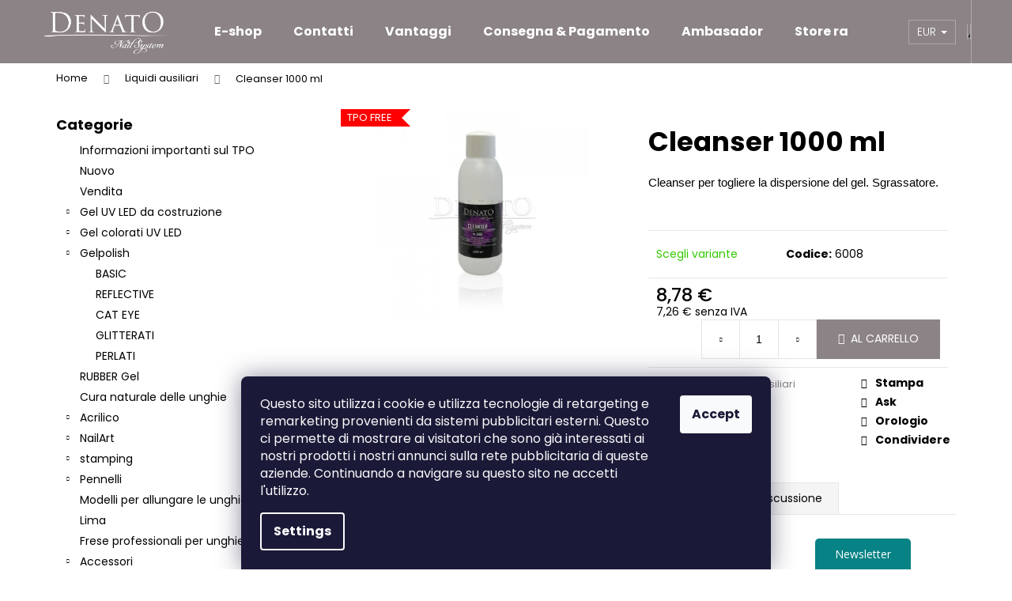

--- FILE ---
content_type: text/html; charset=utf-8
request_url: https://www.denato.it/liquidi-ausiliari/cleanser-1000-ml/
body_size: 33311
content:
<!doctype html><html lang="en" dir="ltr" class="header-background-dark external-fonts-loaded"><head><meta charset="utf-8" /><meta name="viewport" content="width=device-width,initial-scale=1" /><title>Cleanser 1000 ml - DENATO</title><link rel="preconnect" href="https://cdn.myshoptet.com" /><link rel="dns-prefetch" href="https://cdn.myshoptet.com" /><link rel="preload" href="https://cdn.myshoptet.com/prj/dist/master/cms/libs/jquery/jquery-1.11.3.min.js" as="script" /><link href="https://cdn.myshoptet.com/prj/dist/master/cms/templates/frontend_templates/shared/css/font-face/poppins.css" rel="stylesheet"><link href="https://cdn.myshoptet.com/prj/dist/master/shop/dist/font-shoptet-12.css.d637f40c301981789c16.css" rel="stylesheet"><script>
dataLayer = [];
dataLayer.push({'shoptet' : {
    "pageId": 727,
    "pageType": "productDetail",
    "currency": "EUR",
    "currencyInfo": {
        "decimalSeparator": ",",
        "exchangeRate": 1,
        "priceDecimalPlaces": 2,
        "symbol": "\u20ac",
        "symbolLeft": 0,
        "thousandSeparator": " "
    },
    "language": "en",
    "projectId": 487525,
    "product": {
        "id": 458,
        "guid": "4b29a0f6-3901-11e3-ab60-ac162d8a2454",
        "hasVariants": false,
        "codes": [
            {
                "code": 6008
            }
        ],
        "code": "6008",
        "name": "Cleanser 1000 ml",
        "appendix": "",
        "weight": "0.01",
        "currentCategory": "Liquidi ausiliari",
        "currentCategoryGuid": "14858032-3901-11e3-ab60-ac162d8a2454",
        "defaultCategory": "Liquidi ausiliari",
        "defaultCategoryGuid": "14858032-3901-11e3-ab60-ac162d8a2454",
        "currency": "EUR",
        "priceWithVat": 8.7799999999999994
    },
    "stocks": [
        {
            "id": "ext",
            "title": "Stock",
            "isDeliveryPoint": 0,
            "visibleOnEshop": 1
        }
    ],
    "cartInfo": {
        "id": null,
        "freeShipping": false,
        "freeShippingFrom": 0,
        "leftToFreeGift": {
            "formattedPrice": "0 \u20ac",
            "priceLeft": 0
        },
        "freeGift": false,
        "leftToFreeShipping": {
            "priceLeft": 0,
            "dependOnRegion": 0,
            "formattedPrice": "0 \u20ac"
        },
        "discountCoupon": [],
        "getNoBillingShippingPrice": {
            "withoutVat": 0,
            "vat": 0,
            "withVat": 0
        },
        "cartItems": [],
        "taxMode": "OSS"
    },
    "cart": [],
    "customer": {
        "priceRatio": 1,
        "priceListId": 1,
        "groupId": null,
        "registered": false,
        "mainAccount": false
    }
}});
dataLayer.push({'cookie_consent' : {
    "marketing": "denied",
    "analytics": "denied"
}});
document.addEventListener('DOMContentLoaded', function() {
    shoptet.consent.onAccept(function(agreements) {
        if (agreements.length == 0) {
            return;
        }
        dataLayer.push({
            'cookie_consent' : {
                'marketing' : (agreements.includes(shoptet.config.cookiesConsentOptPersonalisation)
                    ? 'granted' : 'denied'),
                'analytics': (agreements.includes(shoptet.config.cookiesConsentOptAnalytics)
                    ? 'granted' : 'denied')
            },
            'event': 'cookie_consent'
        });
    });
});
</script>

<!-- Google Tag Manager -->
<script>(function(w,d,s,l,i){w[l]=w[l]||[];w[l].push({'gtm.start':
new Date().getTime(),event:'gtm.js'});var f=d.getElementsByTagName(s)[0],
j=d.createElement(s),dl=l!='dataLayer'?'&l='+l:'';j.async=true;j.src=
'https://www.googletagmanager.com/gtm.js?id='+i+dl;f.parentNode.insertBefore(j,f);
})(window,document,'script','dataLayer','GTM-594H9T');</script>
<!-- End Google Tag Manager -->

<meta property="og:type" content="website"><meta property="og:site_name" content="denato.it"><meta property="og:url" content="https://www.denato.it/liquidi-ausiliari/cleanser-1000-ml/"><meta property="og:title" content="Cleanser 1000 ml - DENATO"><meta name="author" content="DENATO"><meta name="web_author" content="Shoptet.cz"><meta name="dcterms.rightsHolder" content="www.denato.it"><meta name="robots" content="index,follow"><meta property="og:image" content="https://cdn.myshoptet.com/usr/www.denato.it/user/shop/big/458_cleanser-odstranovac-gelovych-vypotku-1000-ml.jpg?6349030f"><meta property="og:description" content="#TITLE#.#NAME#.#SHORT_DESCRIPTION#"><meta name="description" content="#TITLE#.#NAME#.#SHORT_DESCRIPTION#"><meta name="google-site-verification" content="yG1v2wGR0cRN4u7cqaIe6ZffnFktsEthAk6l7ZX5Cyc"><meta property="product:price:amount" content="8.78"><meta property="product:price:currency" content="EUR"><style>:root {--color-primary: #8B8386;--color-primary-h: 338;--color-primary-s: 3%;--color-primary-l: 53%;--color-primary-hover: #8B8386;--color-primary-hover-h: 338;--color-primary-hover-s: 3%;--color-primary-hover-l: 53%;--color-secondary: #8B8386;--color-secondary-h: 338;--color-secondary-s: 3%;--color-secondary-l: 53%;--color-secondary-hover: #8B8386;--color-secondary-hover-h: 338;--color-secondary-hover-s: 3%;--color-secondary-hover-l: 53%;--color-tertiary: #E2E2E2;--color-tertiary-h: 0;--color-tertiary-s: 0%;--color-tertiary-l: 89%;--color-tertiary-hover: #8B8386;--color-tertiary-hover-h: 338;--color-tertiary-hover-s: 3%;--color-tertiary-hover-l: 53%;--color-header-background: #8B8386;--template-font: "Poppins";--template-headings-font: "Poppins";--header-background-url: none;--cookies-notice-background: #1A1937;--cookies-notice-color: #F8FAFB;--cookies-notice-button-hover: #f5f5f5;--cookies-notice-link-hover: #27263f;--templates-update-management-preview-mode-content: "Template update preview is active for your browser."}</style>
    
    <link href="https://cdn.myshoptet.com/prj/dist/master/shop/dist/main-12.less.cbeb3006c3de8c1b385d.css" rel="stylesheet" />
        
    <script>var shoptet = shoptet || {};</script>
    <script src="https://cdn.myshoptet.com/prj/dist/master/shop/dist/main-3g-header.js.05f199e7fd2450312de2.js"></script>
<!-- User include --><!-- api 1012(643) html code header -->
<style data-purpose="gopay-hiding-apple-pay">
	div[data-guid="498c3900-8020-11ec-8496-b8ca3a6063f8"] {
		display: none
	}
</style><style data-purpose="gopay-hiding-apple-pay">
	div[data-guid="3fe3c167-60ea-11ed-9510-b8ca3a6063f8"] {
		display: none
	}
</style>
<!-- project html code header -->
<!-- Štefan Mazáň -->
<link href="https://cdn.myshoptet.com/usr/www.denato.it/user/documents/SMupravy/code.css?v=" rel="stylesheet" />

<meta name="msapplication-TileColor" content="#00aba9">
<meta name="msapplication-config" content="/user/documents/browserconfig.xml">
<meta name="theme-color" content="#cacaca">
<!-- /User include --><link rel="shortcut icon" href="/favicon.ico" type="image/x-icon" /><link rel="canonical" href="https://www.denato.it/liquidi-ausiliari/cleanser-1000-ml/" /><script>!function(){var t={9196:function(){!function(){var t=/\[object (Boolean|Number|String|Function|Array|Date|RegExp)\]/;function r(r){return null==r?String(r):(r=t.exec(Object.prototype.toString.call(Object(r))))?r[1].toLowerCase():"object"}function n(t,r){return Object.prototype.hasOwnProperty.call(Object(t),r)}function e(t){if(!t||"object"!=r(t)||t.nodeType||t==t.window)return!1;try{if(t.constructor&&!n(t,"constructor")&&!n(t.constructor.prototype,"isPrototypeOf"))return!1}catch(t){return!1}for(var e in t);return void 0===e||n(t,e)}function o(t,r,n){this.b=t,this.f=r||function(){},this.d=!1,this.a={},this.c=[],this.e=function(t){return{set:function(r,n){u(c(r,n),t.a)},get:function(r){return t.get(r)}}}(this),i(this,t,!n);var e=t.push,o=this;t.push=function(){var r=[].slice.call(arguments,0),n=e.apply(t,r);return i(o,r),n}}function i(t,n,o){for(t.c.push.apply(t.c,n);!1===t.d&&0<t.c.length;){if("array"==r(n=t.c.shift()))t:{var i=n,a=t.a;if("string"==r(i[0])){for(var f=i[0].split("."),s=f.pop(),p=(i=i.slice(1),0);p<f.length;p++){if(void 0===a[f[p]])break t;a=a[f[p]]}try{a[s].apply(a,i)}catch(t){}}}else if("function"==typeof n)try{n.call(t.e)}catch(t){}else{if(!e(n))continue;for(var l in n)u(c(l,n[l]),t.a)}o||(t.d=!0,t.f(t.a,n),t.d=!1)}}function c(t,r){for(var n={},e=n,o=t.split("."),i=0;i<o.length-1;i++)e=e[o[i]]={};return e[o[o.length-1]]=r,n}function u(t,o){for(var i in t)if(n(t,i)){var c=t[i];"array"==r(c)?("array"==r(o[i])||(o[i]=[]),u(c,o[i])):e(c)?(e(o[i])||(o[i]={}),u(c,o[i])):o[i]=c}}window.DataLayerHelper=o,o.prototype.get=function(t){var r=this.a;t=t.split(".");for(var n=0;n<t.length;n++){if(void 0===r[t[n]])return;r=r[t[n]]}return r},o.prototype.flatten=function(){this.b.splice(0,this.b.length),this.b[0]={},u(this.a,this.b[0])}}()}},r={};function n(e){var o=r[e];if(void 0!==o)return o.exports;var i=r[e]={exports:{}};return t[e](i,i.exports,n),i.exports}n.n=function(t){var r=t&&t.__esModule?function(){return t.default}:function(){return t};return n.d(r,{a:r}),r},n.d=function(t,r){for(var e in r)n.o(r,e)&&!n.o(t,e)&&Object.defineProperty(t,e,{enumerable:!0,get:r[e]})},n.o=function(t,r){return Object.prototype.hasOwnProperty.call(t,r)},function(){"use strict";n(9196)}()}();</script>    <!-- Global site tag (gtag.js) - Google Analytics -->
    <script async src="https://www.googletagmanager.com/gtag/js?id=G-Q95REGQTJ6"></script>
    <script>
        
        window.dataLayer = window.dataLayer || [];
        function gtag(){dataLayer.push(arguments);}
        

                    console.debug('default consent data');

            gtag('consent', 'default', {"ad_storage":"denied","analytics_storage":"denied","ad_user_data":"denied","ad_personalization":"denied","wait_for_update":500});
            dataLayer.push({
                'event': 'default_consent'
            });
        
        gtag('js', new Date());

                gtag('config', 'UA-224792382-1', { 'groups': "UA" });
        
                gtag('config', 'G-Q95REGQTJ6', {"groups":"GA4","send_page_view":false,"content_group":"productDetail","currency":"EUR","page_language":"en"});
        
                gtag('config', 'AW-10878399033', {"allow_enhanced_conversions":true});
        
        
        
        
        
                    gtag('event', 'page_view', {"send_to":"GA4","page_language":"en","content_group":"productDetail","currency":"EUR"});
        
                gtag('set', 'currency', 'EUR');

        gtag('event', 'view_item', {
            "send_to": "UA",
            "items": [
                {
                    "id": "6008",
                    "name": "Cleanser 1000 ml",
                    "category": "Liquidi ausiliari",
                                                            "price": 7.26
                }
            ]
        });
        
        
        
        
        
                    gtag('event', 'view_item', {"send_to":"GA4","page_language":"en","content_group":"productDetail","value":7.2599999999999998,"currency":"EUR","items":[{"item_id":"6008","item_name":"Cleanser 1000 ml","item_category":"Liquidi ausiliari","price":7.2599999999999998,"quantity":1,"index":0}]});
        
        
        
        
        
        
        
        document.addEventListener('DOMContentLoaded', function() {
            if (typeof shoptet.tracking !== 'undefined') {
                for (var id in shoptet.tracking.bannersList) {
                    gtag('event', 'view_promotion', {
                        "send_to": "UA",
                        "promotions": [
                            {
                                "id": shoptet.tracking.bannersList[id].id,
                                "name": shoptet.tracking.bannersList[id].name,
                                "position": shoptet.tracking.bannersList[id].position
                            }
                        ]
                    });
                }
            }

            shoptet.consent.onAccept(function(agreements) {
                if (agreements.length !== 0) {
                    console.debug('gtag consent accept');
                    var gtagConsentPayload =  {
                        'ad_storage': agreements.includes(shoptet.config.cookiesConsentOptPersonalisation)
                            ? 'granted' : 'denied',
                        'analytics_storage': agreements.includes(shoptet.config.cookiesConsentOptAnalytics)
                            ? 'granted' : 'denied',
                                                                                                'ad_user_data': agreements.includes(shoptet.config.cookiesConsentOptPersonalisation)
                            ? 'granted' : 'denied',
                        'ad_personalization': agreements.includes(shoptet.config.cookiesConsentOptPersonalisation)
                            ? 'granted' : 'denied',
                        };
                    console.debug('update consent data', gtagConsentPayload);
                    gtag('consent', 'update', gtagConsentPayload);
                    dataLayer.push(
                        { 'event': 'update_consent' }
                    );
                }
            });
        });
    </script>
</head><body class="desktop id-727 in-liquidi-ausiliari template-12 type-product type-detail multiple-columns-body columns-3 ums_forms_redesign--off ums_a11y_category_page--on ums_discussion_rating_forms--off ums_flags_display_unification--on ums_a11y_login--on mobile-header-version-0"><noscript>
    <style>
        #header {
            padding-top: 0;
            position: relative !important;
            top: 0;
        }
        .header-navigation {
            position: relative !important;
        }
        .overall-wrapper {
            margin: 0 !important;
        }
        body:not(.ready) {
            visibility: visible !important;
        }
    </style>
    <div class="no-javascript">
        <div class="no-javascript__title">You need to change a setting in your web browser</div>
        <div class="no-javascript__text">Please see: <a href="https://www.google.com/support/bin/answer.py?answer=23852">How to enable JavaScript in your browser</a>.</div>
        <div class="no-javascript__text">If you use ad-blocking software, it may require you to allow JavaScript from this page.</div>
        <div class="no-javascript__text">Thank you.</div>
    </div>
</noscript>

        <div id="fb-root"></div>
        <script>
            window.fbAsyncInit = function() {
                FB.init({
//                    appId            : 'your-app-id',
                    autoLogAppEvents : true,
                    xfbml            : true,
                    version          : 'v19.0'
                });
            };
        </script>
        <script async defer crossorigin="anonymous" src="https://connect.facebook.net/en_US/sdk.js"></script>
<!-- Google Tag Manager (noscript) -->
<noscript><iframe src="https://www.googletagmanager.com/ns.html?id=GTM-594H9T"
height="0" width="0" style="display:none;visibility:hidden"></iframe></noscript>
<!-- End Google Tag Manager (noscript) -->

    <div class="siteCookies siteCookies--bottom siteCookies--dark js-siteCookies" role="dialog" data-testid="cookiesPopup" data-nosnippet>
        <div class="siteCookies__form">
            <div class="siteCookies__content">
                <div class="siteCookies__text">
                    Questo sito utilizza i cookie e utilizza tecnologie di retargeting e remarketing provenienti da sistemi pubblicitari esterni. Questo ci permette di mostrare ai visitatori che sono già interessati ai nostri prodotti i nostri annunci sulla rete pubblicitaria di queste aziende. Continuando a navigare su questo sito ne accetti l'utilizzo.
                </div>
                <p class="siteCookies__links">
                    <button class="siteCookies__link js-cookies-settings" aria-label="Cookies settings" data-testid="cookiesSettings">Settings</button>
                </p>
            </div>
            <div class="siteCookies__buttonWrap">
                                <button class="siteCookies__button js-cookiesConsentSubmit" value="all" aria-label="Accept cookies" data-testid="buttonCookiesAccept">Accept</button>
            </div>
        </div>
        <script>
            document.addEventListener("DOMContentLoaded", () => {
                const siteCookies = document.querySelector('.js-siteCookies');
                document.addEventListener("scroll", shoptet.common.throttle(() => {
                    const st = document.documentElement.scrollTop;
                    if (st > 1) {
                        siteCookies.classList.add('siteCookies--scrolled');
                    } else {
                        siteCookies.classList.remove('siteCookies--scrolled');
                    }
                }, 100));
            });
        </script>
    </div>
<a href="#content" class="skip-link sr-only">Skip to content</a><div class="overall-wrapper">
    <div class="user-action">
                        <dialog id="login" class="dialog dialog--modal dialog--fullscreen js-dialog--modal" aria-labelledby="loginHeading">
        <div class="dialog__close dialog__close--arrow">
                        <button type="button" class="btn toggle-window-arr" data-dialog-close data-testid="backToShop">Back <span>shopping</span></button>
            </div>
        <div class="dialog__wrapper">
            <div class="dialog__content dialog__content--form">
                <div class="dialog__header">
                    <h2 id="loginHeading" class="dialog__heading dialog__heading--login">Login to your account</h2>
                </div>
                <div id="customerLogin" class="dialog__body">
                    <form action="/action/Customer/Login/" method="post" id="formLoginIncluded" class="csrf-enabled formLogin" data-testid="formLogin"><input type="hidden" name="referer" value="" /><div class="form-group"><div class="input-wrapper email js-validated-element-wrapper no-label"><input type="email" name="email" class="form-control" autofocus placeholder="E-mail Address (eg. John@myemail.com)" data-testid="inputEmail" autocomplete="email" required /></div></div><div class="form-group"><div class="input-wrapper password js-validated-element-wrapper no-label"><input type="password" name="password" class="form-control" placeholder="Password" data-testid="inputPassword" autocomplete="current-password" required /><span class="no-display">You cannot fill out this field</span><input type="text" name="surname" value="" class="no-display" /></div></div><div class="form-group"><div class="login-wrapper"><button type="submit" class="btn btn-secondary btn-text btn-login" data-testid="buttonSubmit">Login</button><div class="password-helper"><a href="/registration/" data-testid="signup" rel="nofollow">New registration</a><a href="/client-center/forgotten-password/" rel="nofollow">Forgotten password</a></div></div></div><div class="social-login-buttons"><div class="social-login-buttons-divider"><span>or</span></div><div class="form-group"><a href="/action/Social/login/?provider=Facebook" class="login-btn facebook" rel="nofollow"><span class="login-facebook-icon"></span><strong>Login with Facebook</strong></a></div><div class="form-group"><a href="/action/Social/login/?provider=Google" class="login-btn google" rel="nofollow"><span class="login-google-icon"></span><strong>Login with Google</strong></a></div></div></form>
                </div>
            </div>
        </div>
    </dialog>
            </div>
<header id="header"><div class="container navigation-wrapper"><div class="site-name"><a href="/" data-testid="linkWebsiteLogo"><img src="https://cdn.myshoptet.com/usr/www.denato.it/user/logos/png3.png" alt="DENATO" fetchpriority="low" /></a></div><nav id="navigation" aria-label="Main menu" data-collapsible="true"><div class="navigation-in menu"><ul class="menu-level-1" role="menubar" data-testid="headerMenuItems"><li class="menu-item-external-84" role="none"><a href="https://www.denato.it/category/gel-uv-led-da-costruzione/" data-testid="headerMenuItem" role="menuitem" aria-expanded="false"><b>E-shop</b></a></li>
<li class="menu-item-29" role="none"><a href="/articles/contatti/" data-testid="headerMenuItem" role="menuitem" aria-expanded="false"><b>Contatti</b></a></li>
<li class="menu-item-1354" role="none"><a href="/articles/vantaggi/" data-testid="headerMenuItem" role="menuitem" aria-expanded="false"><b>Vantaggi</b></a></li>
<li class="menu-item-1143" role="none"><a href="/articles/consegna-pagamento/" data-testid="headerMenuItem" role="menuitem" aria-expanded="false"><b>Consegna &amp; Pagamento</b></a></li>
<li class="menu-item-1278" role="none"><a href="/section/ambasador/" data-testid="headerMenuItem" role="menuitem" aria-expanded="false"><b>Ambasador</b></a></li>
<li class="menu-item--51" role="none"><a href="/articles/store-rating/" data-testid="headerMenuItem" role="menuitem" aria-expanded="false"><b>Store rating</b></a></li>
<li class="appended-category menu-item-1333" role="none"><a href="/category/informazioni-importanti-sul-tpo/"><b>Informazioni importanti sul TPO</b></a></li><li class="appended-category menu-item-716" role="none"><a href="/category/nuovo/"><b>Nuovo</b></a></li><li class="appended-category menu-item-1032" role="none"><a href="/category/vendita/"><b>Vendita</b></a></li><li class="appended-category menu-item-673 ext" role="none"><a href="/category/gel-uv-led-da-costruzione/"><b>Gel UV LED da costruzione</b><span class="submenu-arrow" role="menuitem"></span></a><ul class="menu-level-2 menu-level-2-appended" role="menu"><li class="menu-item-1271" role="none"><a href="/category/polyacryl-gel-2/" data-testid="headerMenuItem" role="menuitem"><span>POLYACRYL Gel</span></a></li><li class="menu-item-1336" role="none"><a href="/category/power-gel/" data-testid="headerMenuItem" role="menuitem"><span>POWER Gel</span></a></li><li class="menu-item-686" role="none"><a href="/category/uv-led-gel-base/" data-testid="headerMenuItem" role="menuitem"><span>UV/LED gel base</span></a></li><li class="menu-item-687" role="none"><a href="/category/gel-uv-da-costruzione/" data-testid="headerMenuItem" role="menuitem"><span>Gel UV da costruzione</span></a></li><li class="menu-item-1315" role="none"><a href="/category/monophase/" data-testid="headerMenuItem" role="menuitem"><span>MONOPHASE</span></a></li><li class="menu-item-689" role="none"><a href="/category/camouflage/" data-testid="headerMenuItem" role="menuitem"><span>Camouflage</span></a></li><li class="menu-item-690" role="none"><a href="/category/french-gel/" data-testid="headerMenuItem" role="menuitem"><span>French Gel</span></a></li><li class="menu-item-691" role="none"><a href="/category/gel-led-uv-top/" data-testid="headerMenuItem" role="menuitem"><span>Gel LED UV TOP</span></a></li></ul></li><li class="appended-category menu-item-674 ext" role="none"><a href="/category/gel-colorati-uv-led/"><b>Gel colorati UV LED</b><span class="submenu-arrow" role="menuitem"></span></a><ul class="menu-level-2 menu-level-2-appended" role="menu"><li class="menu-item-1038" role="none"><a href="/category/color-gel-master-line/" data-testid="headerMenuItem" role="menuitem"><span>Gel Colorati Master Line</span></a></li><li class="menu-item-1215" role="none"><a href="/category/glamour-super-shine/" data-testid="headerMenuItem" role="menuitem"><span>GLAMOUR Super Shine</span></a></li><li class="menu-item-1221" role="none"><a href="/category/trio-stable-colour-gel/" data-testid="headerMenuItem" role="menuitem"><span>TRIO Stable Colour gel</span></a></li><li class="menu-item-774" role="none"><a href="/category/neon/" data-testid="headerMenuItem" role="menuitem"><span>Gel Neon</span></a></li><li class="menu-item-678" role="none"><a href="/category/basic-bezefektove/" data-testid="headerMenuItem" role="menuitem"><span>Basic Gel</span></a></li><li class="menu-item-679" role="none"><a href="/category/perlescente/" data-testid="headerMenuItem" role="menuitem"><span>Gel perlati</span></a></li><li class="menu-item-680" role="none"><a href="/category/glitterati/" data-testid="headerMenuItem" role="menuitem"><span>Gel LED UV glitterati</span></a></li><li class="menu-item-685" role="none"><a href="/category/diamantati/" data-testid="headerMenuItem" role="menuitem"><span>Gel LED UV diamantati</span></a></li><li class="menu-item-781" role="none"><a href="/category/perfect-line/" data-testid="headerMenuItem" role="menuitem"><span>Perfect Line Gel</span></a></li><li class="menu-item-1190" role="none"><a href="/category/forming-colour-gel/" data-testid="headerMenuItem" role="menuitem"><span>FORMING Colour Gel</span></a></li><li class="menu-item-850" role="none"><a href="/category/cat-eye/" data-testid="headerMenuItem" role="menuitem"><span>Cat Eye Gel</span></a></li><li class="menu-item-783" role="none"><a href="/category/uv-painting-gel/" data-testid="headerMenuItem" role="menuitem"><span>Painting Gely</span></a></li><li class="menu-item-782" role="none"><a href="/category/foil-gel/" data-testid="headerMenuItem" role="menuitem"><span>Foil Gel</span></a></li><li class="menu-item-1098" role="none"><a href="/category/stony-gely/" data-testid="headerMenuItem" role="menuitem"><span>STONY gel</span></a></li><li class="menu-item-681" role="none"><a href="/category/flop-gel/" data-testid="headerMenuItem" role="menuitem"><span>Flop Gel</span></a></li><li class="menu-item-799" role="none"><a href="/category/noble-collection/" data-testid="headerMenuItem" role="menuitem"><span>Noble Collection Gel</span></a></li></ul></li><li class="appended-category menu-item-859 ext" role="none"><a href="/category/gelpolish-denato/"><b>Gelpolish</b><span class="submenu-arrow" role="menuitem"></span></a><ul class="menu-level-2 menu-level-2-appended" role="menu"><li class="menu-item-1339" role="none"><a href="/category/basic/" data-testid="headerMenuItem" role="menuitem"><span>BASIC</span></a></li><li class="menu-item-1342" role="none"><a href="/category/reflective/" data-testid="headerMenuItem" role="menuitem"><span>REFLECTIVE</span></a></li><li class="menu-item-1351" role="none"><a href="/category/cat-eye-2/" data-testid="headerMenuItem" role="menuitem"><span>CAT EYE</span></a></li><li class="menu-item-1345" role="none"><a href="/category/glitterati-2/" data-testid="headerMenuItem" role="menuitem"><span>GLITTERATI</span></a></li><li class="menu-item-1348" role="none"><a href="/category/perlati/" data-testid="headerMenuItem" role="menuitem"><span>PERLATI</span></a></li></ul></li><li class="appended-category menu-item-1149" role="none"><a href="/category/rubber-gel/"><b>RUBBER Gel</b></a></li><li class="appended-category menu-item-1330" role="none"><a href="/category/cura-naturale-delle-unghie/"><b>Cura naturale delle unghie</b></a></li><li class="appended-category menu-item-762 ext" role="none"><a href="/category/acrilico/"><b>Acrilico</b><span class="submenu-arrow" role="menuitem"></span></a><ul class="menu-level-2 menu-level-2-appended" role="menu"><li class="menu-item-763" role="none"><a href="/category/costruzione-acrilico/" data-testid="headerMenuItem" role="menuitem"><span>Costruzione Acrilico</span></a></li><li class="menu-item-764" role="none"><a href="/category/barevne/" data-testid="headerMenuItem" role="menuitem"><span>Acrilici colorati</span></a></li><li class="menu-item-765" role="none"><a href="/category/accessori-acrilico/" data-testid="headerMenuItem" role="menuitem"><span>Accessori Acrilico</span></a></li></ul></li><li class="appended-category menu-item-694 ext" role="none"><a href="/category/nailart/"><b>NailArt</b><span class="submenu-arrow" role="menuitem"></span></a><ul class="menu-level-2 menu-level-2-appended" role="menu"><li class="menu-item-1227" role="none"><a href="/category/taglia-pietre/" data-testid="headerMenuItem" role="menuitem"><span>Taglia pietre</span></a></li><li class="menu-item-707" role="none"><a href="/category/swarovski/" data-testid="headerMenuItem" role="menuitem"><span>Swarovski</span></a></li><li class="menu-item-795" role="none"><a href="/category/adesivi-d-acqua/" data-testid="headerMenuItem" role="menuitem"><span>Adesivi d&#039;acqua</span></a></li><li class="menu-item-794" role="none"><a href="/category/modelli-autoadesivi/" data-testid="headerMenuItem" role="menuitem"><span>Modelli autoadesivi</span></a></li><li class="menu-item-1262" role="none"><a href="/category/fiori-secchi/" data-testid="headerMenuItem" role="menuitem"><span>Fiori secchi</span></a></li><li class="menu-item-739" role="none"><a href="/category/nail-art-lamina/" data-testid="headerMenuItem" role="menuitem"><span>Nail Art lamina</span></a></li><li class="menu-item-757" role="none"><a href="/category/caviale/" data-testid="headerMenuItem" role="menuitem"><span>Caviale</span></a></li><li class="menu-item-710" role="none"><a href="/category/ciondoli/" data-testid="headerMenuItem" role="menuitem"><span>Ciondoli</span></a></li><li class="menu-item-733" role="none"><a href="/category/airbrush/" data-testid="headerMenuItem" role="menuitem"><span>Airbrush</span></a></li><li class="menu-item-692" role="none"><a href="/category/pigmenti/" data-testid="headerMenuItem" role="menuitem"><span>Pigmenti</span></a></li><li class="menu-item-693" role="none"><a href="/category/glitter/" data-testid="headerMenuItem" role="menuitem"><span>glitter</span></a></li><li class="menu-item-700" role="none"><a href="/category/colori-acrilici/" data-testid="headerMenuItem" role="menuitem"><span>Colori acrilici</span></a></li></ul></li><li class="appended-category menu-item-869 ext" role="none"><a href="/category/stamping/"><b>stamping</b><span class="submenu-arrow" role="menuitem"></span></a><ul class="menu-level-2 menu-level-2-appended" role="menu"><li class="menu-item-872" role="none"><a href="/category/piastrina-per-stamping/" data-testid="headerMenuItem" role="menuitem"><span>Piastrina per stamping</span></a></li><li class="menu-item-875" role="none"><a href="/category/vernici-per-timbri/" data-testid="headerMenuItem" role="menuitem"><span>Vernici per timbri</span></a></li><li class="menu-item-881" role="none"><a href="/category/accessori-timbro/" data-testid="headerMenuItem" role="menuitem"><span>Accessori timbro</span></a></li><li class="menu-item-1285" role="none"><a href="/category/3d-silicone-stampo/" data-testid="headerMenuItem" role="menuitem"><span>Stampo in silicone 3D</span></a></li></ul></li><li class="appended-category menu-item-699 ext" role="none"><a href="/category/pennelli/"><b>Pennelli</b><span class="submenu-arrow" role="menuitem"></span></a><ul class="menu-level-2 menu-level-2-appended" role="menu"><li class="menu-item-767" role="none"><a href="/category/pennelli-per-acrilico/" data-testid="headerMenuItem" role="menuitem"><span>Pennelli acrilici</span></a></li><li class="menu-item-768" role="none"><a href="/category/pennelli-gel-uv/" data-testid="headerMenuItem" role="menuitem"><span>Pennelli Gel UV</span></a></li><li class="menu-item-769" role="none"><a href="/category/pennelli-per-nailart/" data-testid="headerMenuItem" role="menuitem"><span>Pennelli NaiArt</span></a></li></ul></li><li class="appended-category menu-item-738" role="none"><a href="/category/cartine-per-ricostruzione/"><b>Modelli per allungare le unghie</b></a></li><li class="appended-category menu-item-766" role="none"><a href="/category/lima/"><b>Lima</b></a></li><li class="appended-category menu-item-1282" role="none"><a href="/category/frese-professionali-per-unghie/"><b>Frese professionali per unghie</b></a></li><li class="appended-category menu-item-698 ext" role="none"><a href="/category/accessori-per-nailart/"><b>Accessori</b><span class="submenu-arrow" role="menuitem"></span></a><ul class="menu-level-2 menu-level-2-appended" role="menu"><li class="menu-item-729" role="none"><a href="/category/contenitori-vuoti/" data-testid="headerMenuItem" role="menuitem"><span>Contenitori vuoti</span></a></li><li class="menu-item-730" role="none"><a href="/category/strumenti/" data-testid="headerMenuItem" role="menuitem"><span>Strumenti</span></a></li><li class="menu-item-737" role="none"><a href="/category/altri-accessori/" data-testid="headerMenuItem" role="menuitem"><span>altri accessori</span></a></li><li class="menu-item-786" role="none"><a href="/category/punte-per-fresa/" data-testid="headerMenuItem" role="menuitem"><span>Frese</span></a></li><li class="menu-item-832" role="none"><a href="/category/guanti-protettivi/" data-testid="headerMenuItem" role="menuitem"><span>Guanti di sicurezza</span></a></li></ul></li><li class="appended-category menu-item-732" role="none"><a href="/category/tip-per-unghie/"><b>Tips per unghie</b></a></li><li class="appended-category menu-item-727" role="none"><a href="/category/liquidi-ausiliari/"><b>Liquidi ausiliari</b></a></li><li class="appended-category menu-item-1230" role="none"><a href="/category/diffusori-aromatici/"><b>Diffusori aromatici</b></a></li><li class="appended-category menu-item-784" role="none"><a href="/category/grembiuli/"><b>Grembiule</b></a></li><li class="appended-category menu-item-1288" role="none"><a href="/category/buono-regalo/"><b>BUONO REGALO</b></a></li><li class="appended-category menu-item-1119" role="none"><a href="/category/offerte/"><b>AZIONE</b></a></li></ul></div><span class="navigation-close"></span></nav><div class="menu-helper" data-testid="hamburgerMenu"><span>More</span></div>

    <div class="navigation-buttons">
            <div class="dropdown">
        <span>Prices in:</span>
        <button id="topNavigationDropdown" type="button" data-toggle="dropdown" aria-haspopup="true" aria-expanded="false">
            EUR
            <span class="caret"></span>
        </button>
        <ul class="dropdown-menu" aria-labelledby="topNavigationDropdown"><li><a href="/action/Currency/changeCurrency/?currencyCode=CZK" rel="nofollow">CZK</a></li><li><a href="/action/Currency/changeCurrency/?currencyCode=EUR" rel="nofollow">EUR</a></li></ul>
    </div>
        <a href="#" class="toggle-window" data-target="search" data-testid="linkSearchIcon"><span class="sr-only">Search</span></a>
                    
        <button class="top-nav-button top-nav-button-login" type="button" data-dialog-id="login" aria-haspopup="dialog" aria-controls="login" data-testid="signin">
            <span class="sr-only">Login</span>
        </button>
                    <a href="/cart/" class="toggle-window cart-count" data-target="cart" data-testid="headerCart" rel="nofollow" aria-haspopup="dialog" aria-expanded="false" aria-controls="cart-widget"><span class="sr-only">Shopping cart</span></a>
        <a href="#" class="toggle-window" data-target="navigation" data-testid="hamburgerMenu"><span class="sr-only">Menu</span></a>
    </div>

</div></header><!-- / header -->


<div id="content-wrapper" class="container content-wrapper">
    
                                <div class="breadcrumbs" itemscope itemtype="https://schema.org/BreadcrumbList">
                                                                            <span id="navigation-first" data-basetitle="DENATO" itemprop="itemListElement" itemscope itemtype="https://schema.org/ListItem">
                <a href="/" itemprop="item" ><span itemprop="name">Home</span></a>
                <span class="navigation-bullet">/</span>
                <meta itemprop="position" content="1" />
            </span>
                                <span id="navigation-1" itemprop="itemListElement" itemscope itemtype="https://schema.org/ListItem">
                <a href="/category/liquidi-ausiliari/" itemprop="item" data-testid="breadcrumbsSecondLevel"><span itemprop="name">Liquidi ausiliari</span></a>
                <span class="navigation-bullet">/</span>
                <meta itemprop="position" content="2" />
            </span>
                                            <span id="navigation-2" itemprop="itemListElement" itemscope itemtype="https://schema.org/ListItem" data-testid="breadcrumbsLastLevel">
                <meta itemprop="item" content="https://www.denato.it/liquidi-ausiliari/cleanser-1000-ml/" />
                <meta itemprop="position" content="3" />
                <span itemprop="name" data-title="Cleanser 1000 ml">Cleanser 1000 ml <span class="appendix"></span></span>
            </span>
            </div>
            
    <div class="content-wrapper-in">
                                                <aside class="sidebar sidebar-left"  data-testid="sidebarMenu">
                                                                                                <div class="sidebar-inner">
                                                                                                        <div class="box box-bg-variant box-categories">    <div class="skip-link__wrapper">
        <span id="categories-start" class="skip-link__target js-skip-link__target sr-only" tabindex="-1">&nbsp;</span>
        <a href="#categories-end" class="skip-link skip-link--start sr-only js-skip-link--start">Skip categories</a>
    </div>

<h4>Categories</h4>


<div id="categories"><div class="categories cat-01 external" id="cat-1333"><div class="topic"><a href="/category/informazioni-importanti-sul-tpo/">Informazioni importanti sul TPO<span class="cat-trigger">&nbsp;</span></a></div></div><div class="categories cat-02 expanded" id="cat-716"><div class="topic"><a href="/category/nuovo/">Nuovo<span class="cat-trigger">&nbsp;</span></a></div></div><div class="categories cat-01 external" id="cat-1032"><div class="topic"><a href="/category/vendita/">Vendita<span class="cat-trigger">&nbsp;</span></a></div></div><div class="categories cat-02 expandable external" id="cat-673"><div class="topic"><a href="/category/gel-uv-led-da-costruzione/">Gel UV LED da costruzione<span class="cat-trigger">&nbsp;</span></a></div>

    </div><div class="categories cat-01 expandable external" id="cat-674"><div class="topic"><a href="/category/gel-colorati-uv-led/">Gel colorati UV LED<span class="cat-trigger">&nbsp;</span></a></div>

    </div><div class="categories cat-02 expandable expanded" id="cat-859"><div class="topic"><a href="/category/gelpolish-denato/">Gelpolish<span class="cat-trigger">&nbsp;</span></a></div>

                    <ul class=" expanded">
                                        <li >
                <a href="/category/basic/">
                    BASIC
                                    </a>
                                                                </li>
                                <li >
                <a href="/category/reflective/">
                    REFLECTIVE
                                    </a>
                                                                </li>
                                <li >
                <a href="/category/cat-eye-2/">
                    CAT EYE
                                    </a>
                                                                </li>
                                <li >
                <a href="/category/glitterati-2/">
                    GLITTERATI
                                    </a>
                                                                </li>
                                <li >
                <a href="/category/perlati/">
                    PERLATI
                                    </a>
                                                                </li>
                </ul>
    </div><div class="categories cat-01 expanded" id="cat-1149"><div class="topic"><a href="/category/rubber-gel/">RUBBER Gel<span class="cat-trigger">&nbsp;</span></a></div></div><div class="categories cat-02 expanded" id="cat-1330"><div class="topic"><a href="/category/cura-naturale-delle-unghie/">Cura naturale delle unghie<span class="cat-trigger">&nbsp;</span></a></div></div><div class="categories cat-01 expandable external" id="cat-762"><div class="topic"><a href="/category/acrilico/">Acrilico<span class="cat-trigger">&nbsp;</span></a></div>

    </div><div class="categories cat-02 expandable external" id="cat-694"><div class="topic"><a href="/category/nailart/">NailArt<span class="cat-trigger">&nbsp;</span></a></div>

    </div><div class="categories cat-01 expandable external" id="cat-869"><div class="topic"><a href="/category/stamping/">stamping<span class="cat-trigger">&nbsp;</span></a></div>

    </div><div class="categories cat-02 expandable external" id="cat-699"><div class="topic"><a href="/category/pennelli/">Pennelli<span class="cat-trigger">&nbsp;</span></a></div>

    </div><div class="categories cat-01 expanded" id="cat-738"><div class="topic"><a href="/category/cartine-per-ricostruzione/">Modelli per allungare le unghie<span class="cat-trigger">&nbsp;</span></a></div></div><div class="categories cat-02 expanded" id="cat-766"><div class="topic"><a href="/category/lima/">Lima<span class="cat-trigger">&nbsp;</span></a></div></div><div class="categories cat-01 expanded" id="cat-1282"><div class="topic"><a href="/category/frese-professionali-per-unghie/">Frese professionali per unghie<span class="cat-trigger">&nbsp;</span></a></div></div><div class="categories cat-02 expandable external" id="cat-698"><div class="topic"><a href="/category/accessori-per-nailart/">Accessori<span class="cat-trigger">&nbsp;</span></a></div>

    </div><div class="categories cat-01 expanded" id="cat-732"><div class="topic"><a href="/category/tip-per-unghie/">Tips per unghie<span class="cat-trigger">&nbsp;</span></a></div></div><div class="categories cat-02 active expanded" id="cat-727"><div class="topic active"><a href="/category/liquidi-ausiliari/">Liquidi ausiliari<span class="cat-trigger">&nbsp;</span></a></div></div><div class="categories cat-01 expanded" id="cat-1230"><div class="topic"><a href="/category/diffusori-aromatici/">Diffusori aromatici<span class="cat-trigger">&nbsp;</span></a></div></div><div class="categories cat-02 expanded" id="cat-784"><div class="topic"><a href="/category/grembiuli/">Grembiule<span class="cat-trigger">&nbsp;</span></a></div></div><div class="categories cat-01 expanded" id="cat-1288"><div class="topic"><a href="/category/buono-regalo/">BUONO REGALO<span class="cat-trigger">&nbsp;</span></a></div></div><div class="categories cat-02 external" id="cat-1119"><div class="topic"><a href="/category/offerte/">AZIONE<span class="cat-trigger">&nbsp;</span></a></div></div></div>

    <div class="skip-link__wrapper">
        <a href="#categories-start" class="skip-link skip-link--end sr-only js-skip-link--end" tabindex="-1" hidden>Skip categories</a>
        <span id="categories-end" class="skip-link__target js-skip-link__target sr-only" tabindex="-1">&nbsp;</span>
    </div>
</div>
                                                                                                            <div class="box box-bg-default box-sm box-instagram">            <h4><span>Instagram</span></h4>
        <div class="instagram-widget columns-3">
            <a href="https://www.instagram.com/p/DQlgRZUjJSV/" target="_blank">
            <img
                                    src="[data-uri]"
                                            data-src="https://cdn.myshoptet.com/usr/www.denato.it/user/system/instagram/320_573860068_18390217735131779_7662887092799923889_n.jpg"
                                                    alt="Power gely- 6 odstínů - výjimečná pevnost společně s ✅Minimum pilování Přináší precizní práci a ✅tenké přirozené nehty..."
                                    data-thumbnail-small="https://cdn.myshoptet.com/usr/www.denato.it/user/system/instagram/320_573860068_18390217735131779_7662887092799923889_n.jpg"
                    data-thumbnail-medium="https://cdn.myshoptet.com/usr/www.denato.it/user/system/instagram/658_573860068_18390217735131779_7662887092799923889_n.jpg"
                            />
        </a>
            <a href="https://www.instagram.com/p/DHVde8_Mk6R/" target="_blank">
            <img
                                    src="[data-uri]"
                                            data-src="https://cdn.myshoptet.com/usr/www.denato.it/user/system/instagram/320_484795292_18362384776131779_3882677556134577329_n.jpg"
                                                    alt="Další dotazy od vás 🍀 #denato_sk #denatonails #denatonailsystem #denato"
                                    data-thumbnail-small="https://cdn.myshoptet.com/usr/www.denato.it/user/system/instagram/320_484795292_18362384776131779_3882677556134577329_n.jpg"
                    data-thumbnail-medium="https://cdn.myshoptet.com/usr/www.denato.it/user/system/instagram/658_484795292_18362384776131779_3882677556134577329_n.jpg"
                            />
        </a>
            <a href="https://www.instagram.com/p/DFLibktqlod/" target="_blank">
            <img
                                    src="[data-uri]"
                                            data-src="https://cdn.myshoptet.com/usr/www.denato.it/user/system/instagram/320_484303544_1059825569513114_4158835887471807145_n.jpg"
                                                    alt="Slabé křehké nehty? Nic nedrží ? Minulost! 💅Nr. 10001 a 10002 si zaslouží být právem na prvních místech naší nové číselné..."
                                    data-thumbnail-small="https://cdn.myshoptet.com/usr/www.denato.it/user/system/instagram/320_484303544_1059825569513114_4158835887471807145_n.jpg"
                    data-thumbnail-medium="https://cdn.myshoptet.com/usr/www.denato.it/user/system/instagram/658_484303544_1059825569513114_4158835887471807145_n.jpg"
                            />
        </a>
            <a href="https://www.instagram.com/p/DFIWR8IKz-Q/" target="_blank">
            <img
                                    src="[data-uri]"
                                            data-src="https://cdn.myshoptet.com/usr/www.denato.it/user/system/instagram/320_484083147_1059823512846653_7223679478545381013_n.jpg"
                                                    alt="Závislost čistě náhodná ❣️NOVINKY a malá soutěž: Nr. 20001 HOPE Nr. 20002 SCARLETT Nr. 20003 WILLOW Nr. 20004 ENIGMA Nr...."
                                    data-thumbnail-small="https://cdn.myshoptet.com/usr/www.denato.it/user/system/instagram/320_484083147_1059823512846653_7223679478545381013_n.jpg"
                    data-thumbnail-medium="https://cdn.myshoptet.com/usr/www.denato.it/user/system/instagram/658_484083147_1059823512846653_7223679478545381013_n.jpg"
                            />
        </a>
            <a href="https://www.instagram.com/p/DAqNbKDsfgA/" target="_blank">
            <img
                                    src="[data-uri]"
                                            data-src="https://cdn.myshoptet.com/usr/www.denato.it/user/system/instagram/320_472443054_18353307955131779_8570295501785720676_n.jpg"
                                                    alt="CO JE IBX ™ A JAK TO FUNGUJE? Systém IBX se skládá ze dvou patentovaných složek – IBX a IBX Repair. Tento dvoufázový..."
                                    data-thumbnail-small="https://cdn.myshoptet.com/usr/www.denato.it/user/system/instagram/320_472443054_18353307955131779_8570295501785720676_n.jpg"
                    data-thumbnail-medium="https://cdn.myshoptet.com/usr/www.denato.it/user/system/instagram/658_472443054_18353307955131779_8570295501785720676_n.jpg"
                            />
        </a>
            <a href="https://www.instagram.com/p/C_2fZ-4sqGv/" target="_blank">
            <img
                                    src="[data-uri]"
                                            data-src="https://cdn.myshoptet.com/usr/www.denato.it/user/system/instagram/320_472713606_18353306419131779_1158182948722800317_n.jpg"
                                                    alt="Netušila jsem, že video z ultrazvukovou čističkou v příběhu rozpoutá vlnu dotazů😉 Zpracovala jsem tedy článek k uložení...."
                                    data-thumbnail-small="https://cdn.myshoptet.com/usr/www.denato.it/user/system/instagram/320_472713606_18353306419131779_1158182948722800317_n.jpg"
                    data-thumbnail-medium="https://cdn.myshoptet.com/usr/www.denato.it/user/system/instagram/658_472713606_18353306419131779_1158182948722800317_n.jpg"
                            />
        </a>
            <a href="https://www.instagram.com/p/C8o8_c3qtj_/" target="_blank">
            <img
                                    src="[data-uri]"
                                            data-src="https://cdn.myshoptet.com/usr/www.denato.it/user/system/instagram/320_482984434_1054792380016433_7428783252197233058_n.jpg"
                                                    alt="Kdy je tedy možné aplikovat IBX a kdy ACESO? Na pár příkladech jsem se vám pokusila osvětlit funkci a pár nejčastějších..."
                                    data-thumbnail-small="https://cdn.myshoptet.com/usr/www.denato.it/user/system/instagram/320_482984434_1054792380016433_7428783252197233058_n.jpg"
                    data-thumbnail-medium="https://cdn.myshoptet.com/usr/www.denato.it/user/system/instagram/658_482984434_1054792380016433_7428783252197233058_n.jpg"
                            />
        </a>
            <a href="https://www.instagram.com/p/C8Z0vXEMakP/" target="_blank">
            <img
                                    src="[data-uri]"
                                            data-src="https://cdn.myshoptet.com/usr/www.denato.it/user/system/instagram/320_448472665_1719869872152707_2785597797497397734_n.jpg"
                                                    alt="NEPŘEHLÉDNĚTE 💥Tam kde nehet nechybí a je „pouze”křehký a slabý víte, že IBX je řešení- zpevni nehet natolik, že mu pomůže..."
                                    data-thumbnail-small="https://cdn.myshoptet.com/usr/www.denato.it/user/system/instagram/320_448472665_1719869872152707_2785597797497397734_n.jpg"
                    data-thumbnail-medium="https://cdn.myshoptet.com/usr/www.denato.it/user/system/instagram/658_448472665_1719869872152707_2785597797497397734_n.jpg"
                            />
        </a>
            <a href="https://www.instagram.com/p/C5qAdy5LorP/" target="_blank">
            <img
                                    src="[data-uri]"
                                            data-src="https://cdn.myshoptet.com/usr/www.denato.it/user/system/instagram/320_472256119_18353288311131779_831596608995367396_n.jpg"
                                                    alt="Chystaná řada Perleťových krásek ♥️už nám chybí jen název 🤷‍♀️"
                                    data-thumbnail-small="https://cdn.myshoptet.com/usr/www.denato.it/user/system/instagram/320_472256119_18353288311131779_831596608995367396_n.jpg"
                    data-thumbnail-medium="https://cdn.myshoptet.com/usr/www.denato.it/user/system/instagram/658_472256119_18353288311131779_831596608995367396_n.jpg"
                            />
        </a>
        <div class="instagram-follow-btn">
        <span>
            <a href="https://www.instagram.com/denato_nail_system/" target="_blank">
                Follow on Instagram            </a>
        </span>
    </div>
</div>

    </div>
                                                                                                            <div class="box box-bg-variant box-sm box-facebook">            <div id="facebookWidget">
            <h4><span>Facebook</span></h4>
            <div class="fb-page" data-href="https://www.facebook.com/DenatoNailSystem" data-hide-cover="false" data-show-facepile="true" data-show-posts="true" data-width="286" data-height="597" style="overflow:hidden"><div class="fb-xfbml-parse-ignore"><blockquote cite="https://www.facebook.com/DenatoNailSystem"><a href="https://www.facebook.com/DenatoNailSystem">DENATO</a></blockquote></div></div>

        </div>
    </div>
                                                                                                                                    </div>
                                                            </aside>
                            <main id="content" class="content narrow">
                            
<div class="p-detail" itemscope itemtype="https://schema.org/Product">

    
    <meta itemprop="name" content="Cleanser 1000 ml" />
    <meta itemprop="category" content="Homepage &gt; Liquidi ausiliari &gt; Cleanser 1000 ml" />
    <meta itemprop="url" content="https://www.denato.it/liquidi-ausiliari/cleanser-1000-ml/" />
    <meta itemprop="image" content="https://cdn.myshoptet.com/usr/www.denato.it/user/shop/big/458_cleanser-odstranovac-gelovych-vypotku-1000-ml.jpg?6349030f" />
            <meta itemprop="description" content="Cleanser per togliere la dispersione del gel. Sgrassatore." />
                                <meta itemprop="gtin13" content="32001501" />            
        <div class="p-detail-inner">

        <div class="p-data-wrapper">
            <div class="p-detail-inner-header">
                                <h1>
                      Cleanser 1000 ml                </h1>
            </div>

                            <div class="p-short-description" data-testid="productCardShortDescr">
                    <p>Cleanser per togliere la dispersione del gel. Sgrassatore.<br /><br /></p>
                </div>
            

            <form action="/action/Cart/addCartItem/" method="post" id="product-detail-form" class="pr-action csrf-enabled" data-testid="formProduct">
                <meta itemprop="productID" content="458" /><meta itemprop="identifier" content="4b29a0f6-3901-11e3-ab60-ac162d8a2454" /><meta itemprop="sku" content="6008" /><span itemprop="offers" itemscope itemtype="https://schema.org/Offer"><link itemprop="availability" href="https://schema.org/InStock" /><meta itemprop="url" content="https://www.denato.it/liquidi-ausiliari/cleanser-1000-ml/" /><meta itemprop="price" content="8.78" /><meta itemprop="priceCurrency" content="EUR" /><link itemprop="itemCondition" href="https://schema.org/NewCondition" /></span><input type="hidden" name="productId" value="458" /><input type="hidden" name="priceId" value="650" /><input type="hidden" name="language" value="en" />

                <div class="p-variants-block">
                                    <table class="detail-parameters">
                        <tbody>
                        
                        
                                                                                                </tbody>
                    </table>
                            </div>



            <div class="p-basic-info-block">
                <div class="block">
                                                            

    
    <span class="availability-label" style="color: #32cb00" data-testid="labelAvailability">
                    disponibile            </span>
    
                                </div>
                <div class="block">
                                            <span class="p-code">
        <span class="p-code-label">Code:</span>
                    <span>6008</span>
            </span>
                </div>
                <div class="block">
                                                        </div>
            </div>

                                        
            <div class="p-to-cart-block">
                            <div class="p-final-price-wrapper">
                                                            <strong class="price-final" data-testid="productCardPrice">
            <span class="price-final-holder">
                8,78 €
    

        </span>
    </strong>
                        <span class="price-additional">
                                        7,26 €
            excl. VAT                            </span>
                        <span class="price-measure">
                    
                        </span>
                    
                </div>
                            <div class="p-add-to-cart-wrapper">
                                <div class="add-to-cart" data-testid="divAddToCart">
                
<span class="quantity">
    <span
        class="increase-tooltip js-increase-tooltip"
        data-trigger="manual"
        data-container="body"
        data-original-title="It is not possible to purchase more than 9999 pcs."
        aria-hidden="true"
        role="tooltip"
        data-testid="tooltip">
    </span>

    <span
        class="decrease-tooltip js-decrease-tooltip"
        data-trigger="manual"
        data-container="body"
        data-original-title="The minimum quantity that can be purchased is 1 pcs."
        aria-hidden="true"
        role="tooltip"
        data-testid="tooltip">
    </span>
    <label>
        <input
            type="number"
            name="amount"
            value="1"
            class="amount"
            autocomplete="off"
            data-decimals="0"
                        step="1"
            min="1"
            max="9999"
            aria-label="Amount"
            data-testid="cartAmount"/>
    </label>

    <button
        class="increase"
        type="button"
        aria-label="Increase quantity by 1"
        data-testid="increase">
            <span class="increase__sign">&plus;</span>
    </button>

    <button
        class="decrease"
        type="button"
        aria-label="Decrease quantity by 1"
        data-testid="decrease">
            <span class="decrease__sign">&minus;</span>
    </button>
</span>
                    
                <button type="submit" class="btn btn-conversion add-to-cart-button" data-testid="buttonAddToCart" aria-label="Add to cart Cleanser 1000 ml">Add to cart</button>
            
            </div>
                            </div>
            </div>


            </form>

            
            

            <div class="p-param-block">
                <div class="detail-parameters-wrapper">
                    <table class="detail-parameters second">
                        <tr>
    <th>
        <span class="row-header-label">
            Category<span class="row-header-label-colon">:</span>
        </span>
    </th>
    <td>
        <a href="/category/liquidi-ausiliari/">Liquidi ausiliari</a>    </td>
</tr>
    <tr class="productEan">
      <th>
          <span class="row-header-label productEan__label">
              EAN<span class="row-header-label-colon">:</span>
          </span>
      </th>
      <td>
          <span class="productEan__value">32001501</span>
      </td>
  </tr>
                    </table>
                </div>
                <div class="social-buttons-wrapper">
                    <div class="link-icons watchdog-active" data-testid="productDetailActionIcons">
    <a href="#" class="link-icon print" title="Print product"><span>Print</span></a>
    <a href="/liquidi-ausiliari/cleanser-1000-ml:ask-salesman/" class="link-icon chat" title="Speak to a sales advisor" rel="nofollow"><span>Ask</span></a>
            <a href="/liquidi-ausiliari/cleanser-1000-ml:price-guard/" class="link-icon watchdog" title="Watch price" rel="nofollow"><span>Watch</span></a>
                <a href="#" class="link-icon share js-share-buttons-trigger" title="Share product"><span>Share</span></a>
    </div>
                        <div class="social-buttons no-display">
                    <div class="facebook">
                <div
            data-layout="standard"
        class="fb-like"
        data-action="like"
        data-show-faces="false"
        data-share="false"
                        data-width="274"
        data-height="26"
    >
</div>

            </div>
                    <div class="twitter">
                <script>
        window.twttr = (function(d, s, id) {
            var js, fjs = d.getElementsByTagName(s)[0],
                t = window.twttr || {};
            if (d.getElementById(id)) return t;
            js = d.createElement(s);
            js.id = id;
            js.src = "https://platform.twitter.com/widgets.js";
            fjs.parentNode.insertBefore(js, fjs);
            t._e = [];
            t.ready = function(f) {
                t._e.push(f);
            };
            return t;
        }(document, "script", "twitter-wjs"));
        </script>

<a
    href="https://twitter.com/share"
    class="twitter-share-button"
        data-lang="en"
    data-url="https://www.denato.it/liquidi-ausiliari/cleanser-1000-ml/"
>Tweet</a>

            </div>
                                <div class="close-wrapper">
        <a href="#" class="close-after js-share-buttons-trigger" title="Share product">Close</a>
    </div>

            </div>
                </div>
            </div>


                                </div>

        <div class="p-image-wrapper">
            
            <div class="p-image" style="" data-testid="mainImage">
                

<a href="https://cdn.myshoptet.com/usr/www.denato.it/user/shop/big/458_cleanser-odstranovac-gelovych-vypotku-1000-ml.jpg?6349030f" class="p-main-image cloud-zoom cbox" data-href="https://cdn.myshoptet.com/usr/www.denato.it/user/shop/orig/458_cleanser-odstranovac-gelovych-vypotku-1000-ml.jpg?6349030f"><img src="https://cdn.myshoptet.com/usr/www.denato.it/user/shop/big/458_cleanser-odstranovac-gelovych-vypotku-1000-ml.jpg?6349030f" alt="Cleanser odstraňovač gelových výpotků 1000 ml" width="1024" height="768"  fetchpriority="high" />
</a>                
                <div class="flags flags-default">            <span class="flag flag-custom1" style="background-color:#ff0000;">
            TPO FREE
    </span>
        
                
    </div>
    

                

    

            </div>
            <div class="row">
                            </div>

        </div>
    </div>

    <div class="container container--bannersBenefit">
            </div>

        



        
    <div class="shp-tabs-wrapper p-detail-tabs-wrapper">
        <div class="row">
            <div class="col-sm-12 shp-tabs-row responsive-nav">
                <div class="shp-tabs-holder">
    <ul id="p-detail-tabs" class="shp-tabs p-detail-tabs visible-links" role="tablist">
                            <li class="shp-tab active" data-testid="tabDescription">
                <a href="#description" class="shp-tab-link" role="tab" data-toggle="tab">Description</a>
            </li>
                                                <li class="shp-tab" data-testid="tabRelatedProducts">
                <a href="#productsRelated" class="shp-tab-link" role="tab" data-toggle="tab">Related (12)</a>
            </li>
                                        <li class="shp-tab" data-testid="tabAlternativeProducts">
                <a href="#productsAlternative" class="shp-tab-link" role="tab" data-toggle="tab">Alternative (12)</a>
            </li>
                                                                    <li class="shp-tab" data-testid="tabRelatedFiles">
                    <a href="#relatedFiles" class="shp-tab-link" role="tab" data-toggle="tab">Related files (1)</a>
                </li>
                                                                         <li class="shp-tab" data-testid="tabDiscussion">
                                <a href="#productDiscussion" class="shp-tab-link" role="tab" data-toggle="tab">Discussion</a>
            </li>
                                        </ul>
</div>
            </div>
            <div class="col-sm-12 ">
                <div id="tab-content" class="tab-content">
                                                                                                            <div id="description" class="tab-pane fade in active" role="tabpanel">
        <div class="description-inner">
            <div class="basic-description">
                
                                    <p>Confezione da 1000 ml</p>
                            </div>
            
        </div>
    </div>
                                                    
    <div id="productsRelated" class="tab-pane fade" role="tabpanel">

        <div class="products products-block products-additional p-switchable">
            
        
                    <div class="product col-sm-6 col-md-12 col-lg-6 active related-sm-screen-show">
    <div class="p" data-micro="product" data-micro-product-id="55" data-micro-identifier="a1e5e83a-2793-11e3-ab60-ac162d8a2454" data-testid="productItem">
                    <a href="/gel-uv-led-da-costruzione/camouflage-natur-2/" class="image">
                <img src="data:image/svg+xml,%3Csvg%20width%3D%22423%22%20height%3D%22318%22%20xmlns%3D%22http%3A%2F%2Fwww.w3.org%2F2000%2Fsvg%22%3E%3C%2Fsvg%3E" alt="Camouglage Cover Natur, stavenní kamuflážní UV LED gel, barva přírodní růžová" data-micro-image="https://cdn.myshoptet.com/usr/www.denato.it/user/shop/big/55-9_camouglage-cover-natur--stavenni-kamuflazni-uv-led-gel--barva-prirodni-ruzova.jpg?5f907bd7" width="423" height="318"  data-src="https://cdn.myshoptet.com/usr/www.denato.it/user/shop/detail/55-9_camouglage-cover-natur--stavenni-kamuflazni-uv-led-gel--barva-prirodni-ruzova.jpg?5f907bd7
" fetchpriority="low" />
                                                                                                                                                                                    <div class="flags flags-default">                            <span class="flag flag-custom1" style="background-color:#ff0000;">
            TPO FREE
    </span>
                                                
                                                        
                    </div>
                                                    
    

    


            </a>
        
        <div class="p-in">

            <div class="p-in-in">
                <a href="/gel-uv-led-da-costruzione/camouflage-natur-2/" class="name" data-micro="url">
                    <span data-micro="name" data-testid="productCardName">
                          Camouflage COVER Natur UV LED                    </span>
                </a>
                
                <div class="availability">
            <span style="color:#32cb00">
                disponibile            </span>
                                                            </div>
    
                            </div>

            <div class="p-bottom no-buttons">
                
                <div data-micro="offer"
    data-micro-price="6.62"
    data-micro-price-currency="EUR"
            data-micro-availability="https://schema.org/InStock"
    >
                    <div class="prices">
                                                                                
                        
                        
                        
        <div class="price-additional">from 5,47 €&nbsp;excl. VAT</div>
        <div class="price price-final" data-testid="productCardPrice">
        <strong>
                                        <small>from</small> 6,62 €                    </strong>
        

        
    </div>


                        

                    </div>

                    

                                            <div class="p-tools">
                                                                                    
    
                                                                                            <a href="/gel-uv-led-da-costruzione/camouflage-natur-2/" class="btn btn-primary" aria-hidden="true" tabindex="-1">Detail</a>
                                                    </div>
                    
                                                                                            <p class="p-desc" data-micro="description" data-testid="productCardShortDescr">
                                CAMOUFLAGE COVER NATUR
Gel costruttore UV LED di media densità. Make-up per unghie adatto anche per la ricostruzione su nail form e tip, colore naturale.
                            </p>
                                                            

                </div>

            </div>

        </div>

        
    

                    <span class="p-code">
            Code: <span data-micro="sku">1447</span>
        </span>
    
    </div>
</div>
                        <div class="product col-sm-6 col-md-12 col-lg-6 active related-sm-screen-show">
    <div class="p" data-micro="product" data-micro-product-id="1105" data-micro-identifier="1dcf55d2-7ec7-11e4-a769-ac162d8a2454" data-testid="productItem">
                    <a href="/gel-colorati-uv-led/neon-love/" class="image">
                <img src="data:image/svg+xml,%3Csvg%20width%3D%22423%22%20height%3D%22318%22%20xmlns%3D%22http%3A%2F%2Fwww.w3.org%2F2000%2Fsvg%22%3E%3C%2Fsvg%3E" alt="2130 Neon Love barený uv led gel neonový růžový" data-micro-image="https://cdn.myshoptet.com/usr/www.denato.it/user/shop/big/1105-8_2130-neon-love-bareny-uv-led-gel-neonovy-ruzovy.jpg?640033a4" width="423" height="318"  data-src="https://cdn.myshoptet.com/usr/www.denato.it/user/shop/detail/1105-8_2130-neon-love-bareny-uv-led-gel-neonovy-ruzovy.jpg?640033a4
" fetchpriority="low" />
                                                                                                                                                                                    <div class="flags flags-default">                            <span class="flag flag-custom1" style="background-color:#ff0000;">
            TPO FREE
    </span>
                                                
                                                
                    </div>
                                                    
    

    


            </a>
        
        <div class="p-in">

            <div class="p-in-in">
                <a href="/gel-colorati-uv-led/neon-love/" class="name" data-micro="url">
                    <span data-micro="name" data-testid="productCardName">
                          NEON Love                    </span>
                </a>
                
                <div class="availability">
            <span style="color:#32cb00">
                disponibile            </span>
                                                            </div>
    
                            </div>

            <div class="p-bottom no-buttons">
                
                <div data-micro="offer"
    data-micro-price="7.36"
    data-micro-price-currency="EUR"
            data-micro-availability="https://schema.org/InStock"
    >
                    <div class="prices">
                                                                                
                        
                        
                        
        <div class="price-additional">6,08 €&nbsp;excl. VAT</div>
        <div class="price price-final" data-testid="productCardPrice">
        <strong>
                                        7,36 €
                    </strong>
        

        
    </div>


                        

                    </div>

                    

                                            <div class="p-tools">
                                                            <form action="/action/Cart/addCartItem/" method="post" class="pr-action csrf-enabled">
                                    <input type="hidden" name="language" value="en" />
                                                                            <input type="hidden" name="priceId" value="1590" />
                                                                        <input type="hidden" name="productId" value="1105" />
                                                                            
<input type="hidden" name="amount" value="1" autocomplete="off" />
                                                                        <button type="submit" class="btn btn-cart add-to-cart-button" data-testid="buttonAddToCart" aria-label="Add to cart NEON Love"><span>Add to cart</span></button>
                                </form>
                                                                                    
    
                                                    </div>
                    
                                                                                            <p class="p-desc" data-micro="description" data-testid="productCardShortDescr">
                                NEON Love
Gel UV LED colorato neon stabile nel colore con essudazione – nella tonalità rosa intenso per un look unghie luminoso e moderno.
                            </p>
                                                            

                </div>

            </div>

        </div>

        
    

                    <span class="p-code">
            Code: <span data-micro="sku">2130</span>
        </span>
    
    </div>
</div>
                        <div class="product col-sm-6 col-md-12 col-lg-6 active related-sm-screen-hide">
    <div class="p" data-micro="product" data-micro-product-id="965" data-micro-identifier="c32ba9ba-1fd9-11e4-9211-ac162d8a2454" data-testid="productItem">
                    <a href="/gel-colorati-uv-led/neon-magenta/" class="image">
                <img src="data:image/svg+xml,%3Csvg%20width%3D%22423%22%20height%3D%22318%22%20xmlns%3D%22http%3A%2F%2Fwww.w3.org%2F2000%2Fsvg%22%3E%3C%2Fsvg%3E" alt="2157 Neon Magenta barevný uv led gel neonový růžový" data-shp-lazy="true" data-micro-image="https://cdn.myshoptet.com/usr/www.denato.it/user/shop/big/965-1_2157-neon-magenta-barevny-uv-led-gel-neonovy-ruzovy.jpg?64003483" width="423" height="318"  data-src="https://cdn.myshoptet.com/usr/www.denato.it/user/shop/detail/965-1_2157-neon-magenta-barevny-uv-led-gel-neonovy-ruzovy.jpg?64003483
" fetchpriority="low" />
                                                                                                                                                                                    <div class="flags flags-default">                            <span class="flag flag-custom1" style="background-color:#ff0000;">
            TPO FREE
    </span>
                                                
                                                
                    </div>
                                                    
    

    


            </a>
        
        <div class="p-in">

            <div class="p-in-in">
                <a href="/gel-colorati-uv-led/neon-magenta/" class="name" data-micro="url">
                    <span data-micro="name" data-testid="productCardName">
                          NEON Magenta                    </span>
                </a>
                
                <div class="availability">
            <span style="color:#32cb00">
                disponibile            </span>
                                                            </div>
    
                            </div>

            <div class="p-bottom no-buttons">
                
                <div data-micro="offer"
    data-micro-price="7.36"
    data-micro-price-currency="EUR"
            data-micro-availability="https://schema.org/InStock"
    >
                    <div class="prices">
                                                                                
                        
                        
                        
        <div class="price-additional">6,08 €&nbsp;excl. VAT</div>
        <div class="price price-final" data-testid="productCardPrice">
        <strong>
                                        7,36 €
                    </strong>
        

        
    </div>


                        

                    </div>

                    

                                            <div class="p-tools">
                                                            <form action="/action/Cart/addCartItem/" method="post" class="pr-action csrf-enabled">
                                    <input type="hidden" name="language" value="en" />
                                                                            <input type="hidden" name="priceId" value="1348" />
                                                                        <input type="hidden" name="productId" value="965" />
                                                                            
<input type="hidden" name="amount" value="1" autocomplete="off" />
                                                                        <button type="submit" class="btn btn-cart add-to-cart-button" data-testid="buttonAddToCart" aria-label="Add to cart NEON Magenta"><span>Add to cart</span></button>
                                </form>
                                                                                    
    
                                                    </div>
                    
                                                                                            <p class="p-desc" data-micro="description" data-testid="productCardShortDescr">
                                NEON Magenta
Gel UV LED neon vibrante in magenta intenso che dona fascino irresistibile ed energia alle tue unghie.
                            </p>
                                                            

                </div>

            </div>

        </div>

        
    

                    <span class="p-code">
            Code: <span data-micro="sku">2157</span>
        </span>
    
    </div>
</div>
                        <div class="product col-sm-6 col-md-12 col-lg-6 active related-sm-screen-hide">
    <div class="p" data-micro="product" data-micro-product-id="1149" data-micro-identifier="12f2cd7d-b107-11e4-b2e6-ac162d8a2454" data-testid="productItem">
                    <a href="/gel-colorati-uv-led/dark-nude-2/" class="image">
                <img src="data:image/svg+xml,%3Csvg%20width%3D%22423%22%20height%3D%22318%22%20xmlns%3D%22http%3A%2F%2Fwww.w3.org%2F2000%2Fsvg%22%3E%3C%2Fsvg%3E" alt="2031 dark nude barevný uv led gel nude" data-micro-image="https://cdn.myshoptet.com/usr/www.denato.it/user/shop/big/1149-1_2031-dark-nude-barevny-uv-led-gel-nude.jpg?64008488" width="423" height="318"  data-src="https://cdn.myshoptet.com/usr/www.denato.it/user/shop/detail/1149-1_2031-dark-nude-barevny-uv-led-gel-nude.jpg?64008488
" fetchpriority="low" />
                                                                                                                                                                                    <div class="flags flags-default">                            <span class="flag flag-custom1" style="background-color:#ff0000;">
            TPO FREE
    </span>
                                                
                                                
                    </div>
                                                    
    

    


            </a>
        
        <div class="p-in">

            <div class="p-in-in">
                <a href="/gel-colorati-uv-led/dark-nude-2/" class="name" data-micro="url">
                    <span data-micro="name" data-testid="productCardName">
                          Dark Nude                    </span>
                </a>
                
                <div class="availability">
            <span style="color:#32cb00">
                disponibile            </span>
                                                            </div>
    
                            </div>

            <div class="p-bottom no-buttons">
                
                <div data-micro="offer"
    data-micro-price="6.19"
    data-micro-price-currency="EUR"
            data-micro-availability="https://schema.org/InStock"
    >
                    <div class="prices">
                                                                                
                        
                        
                        
        <div class="price-additional">5,12 €&nbsp;excl. VAT</div>
        <div class="price price-final" data-testid="productCardPrice">
        <strong>
                                        6,19 €
                    </strong>
        

        
    </div>


                        

                    </div>

                    

                                            <div class="p-tools">
                                                            <form action="/action/Cart/addCartItem/" method="post" class="pr-action csrf-enabled">
                                    <input type="hidden" name="language" value="en" />
                                                                            <input type="hidden" name="priceId" value="1664" />
                                                                        <input type="hidden" name="productId" value="1149" />
                                                                            
<input type="hidden" name="amount" value="1" autocomplete="off" />
                                                                        <button type="submit" class="btn btn-cart add-to-cart-button" data-testid="buttonAddToCart" aria-label="Add to cart Dark Nude"><span>Add to cart</span></button>
                                </form>
                                                                                    
    
                                                    </div>
                    
                                                                                            <p class="p-desc" data-micro="description" data-testid="productCardShortDescr">
                                Dark Nude
Gel colorato UV/LED stabile e senza effetto colatura, in elegante tonalità marrone fumo per un look naturale delle unghie.
                            </p>
                                                            

                </div>

            </div>

        </div>

        
    

                    <span class="p-code">
            Code: <span data-micro="sku">2031</span>
        </span>
    
    </div>
</div>
                        <div class="product col-sm-6 col-md-12 col-lg-6 inactive related-sm-screen-hide">
    <div class="p" data-micro="product" data-micro-product-id="1077" data-micro-identifier="c6536975-6b74-11e4-a1f3-ac162d8a2454" data-testid="productItem">
                    <a href="/gel-colorati-uv-led/khaki/" class="image">
                <img src="data:image/svg+xml,%3Csvg%20width%3D%22423%22%20height%3D%22318%22%20xmlns%3D%22http%3A%2F%2Fwww.w3.org%2F2000%2Fsvg%22%3E%3C%2Fsvg%3E" alt="2085 Khaki barevný uv led gel zelený" data-micro-image="https://cdn.myshoptet.com/usr/www.denato.it/user/shop/big/1077-13_2085-khaki-barevny-uv-led-gel-zeleny.jpg?64008607" width="423" height="318"  data-src="https://cdn.myshoptet.com/usr/www.denato.it/user/shop/detail/1077-13_2085-khaki-barevny-uv-led-gel-zeleny.jpg?64008607
" fetchpriority="low" />
                                                                                                                                                                                    <div class="flags flags-default">                            <span class="flag flag-custom1" style="background-color:#ff0000;">
            TPO FREE
    </span>
                                                
                                                
                    </div>
                                                    
    

    


            </a>
        
        <div class="p-in">

            <div class="p-in-in">
                <a href="/gel-colorati-uv-led/khaki/" class="name" data-micro="url">
                    <span data-micro="name" data-testid="productCardName">
                          KHAKI                    </span>
                </a>
                
                <div class="availability">
            <span style="color:#32cb00">
                disponibile            </span>
                                                            </div>
    
                            </div>

            <div class="p-bottom no-buttons">
                
                <div data-micro="offer"
    data-micro-price="6.19"
    data-micro-price-currency="EUR"
            data-micro-availability="https://schema.org/InStock"
    >
                    <div class="prices">
                                                                                
                        
                        
                        
        <div class="price-additional">5,12 €&nbsp;excl. VAT</div>
        <div class="price price-final" data-testid="productCardPrice">
        <strong>
                                        6,19 €
                    </strong>
        

        
    </div>


                        

                    </div>

                    

                                            <div class="p-tools">
                                                            <form action="/action/Cart/addCartItem/" method="post" class="pr-action csrf-enabled">
                                    <input type="hidden" name="language" value="en" />
                                                                            <input type="hidden" name="priceId" value="1553" />
                                                                        <input type="hidden" name="productId" value="1077" />
                                                                            
<input type="hidden" name="amount" value="1" autocomplete="off" />
                                                                        <button type="submit" class="btn btn-cart add-to-cart-button" data-testid="buttonAddToCart" aria-label="Add to cart KHAKI"><span>Add to cart</span></button>
                                </form>
                                                                                    
    
                                                    </div>
                    
                                                                                            <p class="p-desc" data-micro="description" data-testid="productCardShortDescr">
                                KHAKI Gel UV LED colorato permanente senza effetto, colore verde kaki.
                            </p>
                                                            

                </div>

            </div>

        </div>

        
    

                    <span class="p-code">
            Code: <span data-micro="sku">2085</span>
        </span>
    
    </div>
</div>
                        <div class="product col-sm-6 col-md-12 col-lg-6 inactive related-sm-screen-hide">
    <div class="p" data-micro="product" data-micro-product-id="11077" data-micro-identifier="15855982-edc8-11ef-8861-d69fec13cdff" data-testid="productItem">
                    <a href="/gel-uv-led-da-costruzione/mono-builder-milky-glitter-4/" class="image">
                <img src="data:image/svg+xml,%3Csvg%20width%3D%22423%22%20height%3D%22318%22%20xmlns%3D%22http%3A%2F%2Fwww.w3.org%2F2000%2Fsvg%22%3E%3C%2Fsvg%3E" alt="MONO Builder Milky Glitter 4," data-micro-image="https://cdn.myshoptet.com/usr/www.denato.it/user/shop/big/11077_mono-builder-milky-glitter-4.jpg?67b433a6" width="423" height="318"  data-src="https://cdn.myshoptet.com/usr/www.denato.it/user/shop/detail/11077_mono-builder-milky-glitter-4.jpg?67b433a6
" fetchpriority="low" />
                                                                                                                                                                                    <div class="flags flags-default">                            <span class="flag flag-custom1" style="background-color:#ff0000;">
            TPO FREE
    </span>
                                                
                                                        
                    </div>
                                                    
    

    


            </a>
        
        <div class="p-in">

            <div class="p-in-in">
                <a href="/gel-uv-led-da-costruzione/mono-builder-milky-glitter-4/" class="name" data-micro="url">
                    <span data-micro="name" data-testid="productCardName">
                          MONO BUILDER Milky Glitter 4                    </span>
                </a>
                
                <div class="availability">
            <span style="color:#32cb00">
                disponibile            </span>
                                                            </div>
    
                            </div>

            <div class="p-bottom no-buttons">
                
                <div data-micro="offer"
    data-micro-price="12.07"
    data-micro-price-currency="EUR"
            data-micro-availability="https://schema.org/InStock"
    >
                    <div class="prices">
                                                                                
                        
                        
                        
        <div class="price-additional">from 9,98 €&nbsp;excl. VAT</div>
        <div class="price price-final" data-testid="productCardPrice">
        <strong>
                                        <small>from</small> 12,07 €                    </strong>
        

        
    </div>


                        

                    </div>

                    

                                            <div class="p-tools">
                                                                                    
    
                                                                                            <a href="/gel-uv-led-da-costruzione/mono-builder-milky-glitter-4/" class="btn btn-primary" aria-hidden="true" tabindex="-1">Detail</a>
                                                    </div>
                    
                                                                                            <p class="p-desc" data-micro="description" data-testid="productCardShortDescr">
                                MONO BUILDER Milky Glitter 4
Gel costruttore effetto lattiginoso verde chiaro a viscosità media, con delicati riflessi verdi. Ottima adesione e facile da applicare anche per...
                            </p>
                                                            

                </div>

            </div>

        </div>

        
    

                    <span class="p-code">
            Code: <span data-micro="sku">12015</span>
        </span>
    
    </div>
</div>
                        <div class="product col-sm-6 col-md-12 col-lg-6 inactive related-sm-screen-hide">
    <div class="p" data-micro="product" data-micro-product-id="7143" data-micro-identifier="b64cf2ac-baf3-11e7-ae76-0cc47a6c92bc" data-testid="productItem">
                    <a href="/gel-uv-led-da-costruzione/master-soft-clear/" class="image">
                <img src="data:image/svg+xml,%3Csvg%20width%3D%22423%22%20height%3D%22318%22%20xmlns%3D%22http%3A%2F%2Fwww.w3.org%2F2000%2Fsvg%22%3E%3C%2Fsvg%3E" alt="web MASTER Soft Clear stavební UV LED gel transparentní" data-micro-image="https://cdn.myshoptet.com/usr/www.denato.it/user/shop/big/7143_web-master-soft-clear-stavebni-uv-led-gel-transparentni.jpg?5f907bd7" width="423" height="318"  data-src="https://cdn.myshoptet.com/usr/www.denato.it/user/shop/detail/7143_web-master-soft-clear-stavebni-uv-led-gel-transparentni.jpg?5f907bd7
" fetchpriority="low" />
                                                                                                                                                                                    <div class="flags flags-default">                            <span class="flag flag-custom1" style="background-color:#ff0000;">
            TPO FREE
    </span>
                                                
                                                        
                    </div>
                                                    
    

    


            </a>
        
        <div class="p-in">

            <div class="p-in-in">
                <a href="/gel-uv-led-da-costruzione/master-soft-clear/" class="name" data-micro="url">
                    <span data-micro="name" data-testid="productCardName">
                          MASTER SOFT Clear                    </span>
                </a>
                
                <div class="availability">
            <span style="color:#32cb00">
                disponibile            </span>
                                                            </div>
    
                            </div>

            <div class="p-bottom no-buttons">
                
                <div data-micro="offer"
    data-micro-price="11.42"
    data-micro-price-currency="EUR"
            data-micro-availability="https://schema.org/InStock"
    >
                    <div class="prices">
                                                                                
                        
                        
                        
        <div class="price-additional">from 9,44 €&nbsp;excl. VAT</div>
        <div class="price price-final" data-testid="productCardPrice">
        <strong>
                                        <small>from</small> 11,42 €                    </strong>
        

        
    </div>


                        

                    </div>

                    

                                            <div class="p-tools">
                                                                                    
    
                                                                                            <a href="/gel-uv-led-da-costruzione/master-soft-clear/" class="btn btn-primary" aria-hidden="true" tabindex="-1">Detail</a>
                                                    </div>
                    
                                                                                            <p class="p-desc" data-micro="description" data-testid="productCardShortDescr">
                                MASTER SOFT Clear
Gel costruttore UV/LED monofasico. Consistenza leggera per una modellatura rapida e precisa. Particolarmente flessibile, ideale per unghie naturali o come...
                            </p>
                                                            

                </div>

            </div>

        </div>

        
    

                    <span class="p-code">
            Code: <span data-micro="sku">1901</span>
        </span>
    
    </div>
</div>
                        <div class="product col-sm-6 col-md-12 col-lg-6 inactive related-sm-screen-hide">
    <div class="p" data-micro="product" data-micro-product-id="8354" data-micro-identifier="35c67fff-724f-11e9-a065-0cc47a6c92bc" data-testid="productItem">
                    <a href="/gel-uv-led-da-costruzione/monophase-plus-milky-white/" class="image">
                <img src="data:image/svg+xml,%3Csvg%20width%3D%22423%22%20height%3D%22318%22%20xmlns%3D%22http%3A%2F%2Fwww.w3.org%2F2000%2Fsvg%22%3E%3C%2Fsvg%3E" alt="MONOPHASE Milky White, UV LED stavební gel jednofázový mléčný" data-micro-image="https://cdn.myshoptet.com/usr/www.denato.it/user/shop/big/8354-2_monophase-milky-white--uv-led-stavebni-gel-jednofazovy-mlecny.jpg?5f907bd7" width="423" height="318"  data-src="https://cdn.myshoptet.com/usr/www.denato.it/user/shop/detail/8354-2_monophase-milky-white--uv-led-stavebni-gel-jednofazovy-mlecny.jpg?5f907bd7
" fetchpriority="low" />
                                                                                                                                                                                    <div class="flags flags-default">                            <span class="flag flag-custom1" style="background-color:#ff0000;">
            TPO FREE
    </span>
                                                
                                                        
                    </div>
                                                    
    

    


            </a>
        
        <div class="p-in">

            <div class="p-in-in">
                <a href="/gel-uv-led-da-costruzione/monophase-plus-milky-white/" class="name" data-micro="url">
                    <span data-micro="name" data-testid="productCardName">
                          MONOPHASE PLUS Milky White                    </span>
                </a>
                
                <div class="availability">
            <span style="color:#32cb00">
                disponibile            </span>
                                                            </div>
    
                            </div>

            <div class="p-bottom no-buttons">
                
                <div data-micro="offer"
    data-micro-price="23.54"
    data-micro-price-currency="EUR"
            data-micro-availability="https://schema.org/InStock"
    >
                    <div class="prices">
                                                                                
                        
                        
                        
        <div class="price-additional">19,45 €&nbsp;excl. VAT</div>
        <div class="price price-final" data-testid="productCardPrice">
        <strong>
                                        23,54 €
                    </strong>
        

        
    </div>


                        

                    </div>

                    

                                            <div class="p-tools">
                                                                                    
    
                                                                                            <a href="/gel-uv-led-da-costruzione/monophase-plus-milky-white/" class="btn btn-primary" aria-hidden="true" tabindex="-1">Detail</a>
                                                    </div>
                    
                                                                                            <p class="p-desc" data-micro="description" data-testid="productCardShortDescr">
                                MONOPHASE PLUS Milky White
Gel LED UV monofase costruttore di media densità. Il gel è di colore bianco latte. Adatto anche per la ricostruzione dell’unghia su nail form.
                            </p>
                                                            

                </div>

            </div>

        </div>

        
    

                    <span class="p-code">
            Code: <span data-micro="sku">1171</span>
        </span>
    
    </div>
</div>
                        <div class="product col-sm-6 col-md-12 col-lg-6 inactive related-sm-screen-hide">
    <div class="p" data-micro="product" data-micro-product-id="732" data-micro-identifier="1eabb3d6-8f5f-11e3-bb01-ac162d8a2454" data-testid="productItem">
                    <a href="/gel-uv-led-da-costruzione/crystal-clear/" class="image">
                <img src="data:image/svg+xml,%3Csvg%20width%3D%22423%22%20height%3D%22318%22%20xmlns%3D%22http%3A%2F%2Fwww.w3.org%2F2000%2Fsvg%22%3E%3C%2Fsvg%3E" alt="CRYSTAL Clear, UV LED stavební gel jednofázový čirý" data-micro-image="https://cdn.myshoptet.com/usr/www.denato.it/user/shop/big/732-4_crystal-clear--uv-led-stavebni-gel-jednofazovy-ciry.jpg?5f907bd7" width="423" height="318"  data-src="https://cdn.myshoptet.com/usr/www.denato.it/user/shop/detail/732-4_crystal-clear--uv-led-stavebni-gel-jednofazovy-ciry.jpg?5f907bd7
" fetchpriority="low" />
                                                                                                                                                                                    <div class="flags flags-default">                            <span class="flag flag-custom1" style="background-color:#ff0000;">
            TPO FREE
    </span>
                                                
                                                        
                    </div>
                                                    
    

    


            </a>
        
        <div class="p-in">

            <div class="p-in-in">
                <a href="/gel-uv-led-da-costruzione/crystal-clear/" class="name" data-micro="url">
                    <span data-micro="name" data-testid="productCardName">
                          CRYSTAL Clear                    </span>
                </a>
                
                <div class="availability">
            <span style="color:#32cb00">
                disponibile            </span>
                                                            </div>
    
                            </div>

            <div class="p-bottom no-buttons">
                
                <div data-micro="offer"
    data-micro-price="11.42"
    data-micro-price-currency="EUR"
            data-micro-availability="https://schema.org/InStock"
    >
                    <div class="prices">
                                                                                
                        
                        
                        
        <div class="price-additional">from 9,44 €&nbsp;excl. VAT</div>
        <div class="price price-final" data-testid="productCardPrice">
        <strong>
                                        <small>from</small> 11,42 €                    </strong>
        

        
    </div>


                        

                    </div>

                    

                                            <div class="p-tools">
                                                                                    
    
                                                                                            <a href="/gel-uv-led-da-costruzione/crystal-clear/" class="btn btn-primary" aria-hidden="true" tabindex="-1">Detail</a>
                                                    </div>
                    
                                                                                            <p class="p-desc" data-micro="description" data-testid="productCardShortDescr">
                                CRYSTAL CLEAR
Gel building LED UV di consistenza media, trasparente, con aderenza perfetta. Si auto‐livella perfettamente. Adatto anche ai principianti.
                            </p>
                                                            

                </div>

            </div>

        </div>

        
    

                    <span class="p-code">
            Code: <span data-micro="sku">1135</span>
        </span>
    
    </div>
</div>
                        <div class="product col-sm-6 col-md-12 col-lg-6 inactive related-sm-screen-hide">
    <div class="p" data-micro="product" data-micro-product-id="11152" data-micro-identifier="228a1ec8-a417-11f0-ab54-d69fec13cdff" data-testid="productItem">
                    <a href="/gel-uv-led-da-costruzione/power-gel-clear/" class="image">
                <img src="data:image/svg+xml,%3Csvg%20width%3D%22423%22%20height%3D%22318%22%20xmlns%3D%22http%3A%2F%2Fwww.w3.org%2F2000%2Fsvg%22%3E%3C%2Fsvg%3E" alt="POWER Gel Clear stavební UV LED gel transparentní" data-micro-image="https://cdn.myshoptet.com/usr/www.denato.it/user/shop/big/11152_power-gel-clear-stavebni-uv-led-gel-transparentni.jpg?68e6108c" width="423" height="318"  data-src="https://cdn.myshoptet.com/usr/www.denato.it/user/shop/detail/11152_power-gel-clear-stavebni-uv-led-gel-transparentni.jpg?68e6108c
" fetchpriority="low" />
                                                                                                                                                                                    <div class="flags flags-default">                            <span class="flag flag-custom1" style="background-color:#ff0000;">
            TPO FREE
    </span>
                                                
                                                
                    </div>
                                                    
    

    


            </a>
        
        <div class="p-in">

            <div class="p-in-in">
                <a href="/gel-uv-led-da-costruzione/power-gel-clear/" class="name" data-micro="url">
                    <span data-micro="name" data-testid="productCardName">
                          POWER Gel Clear                    </span>
                </a>
                
                <div class="availability">
            <span style="color:#32cb00">
                disponibile            </span>
                                                            </div>
    
                            </div>

            <div class="p-bottom no-buttons">
                
                <div data-micro="offer"
    data-micro-price="12.51"
    data-micro-price-currency="EUR"
            data-micro-availability="https://schema.org/InStock"
    >
                    <div class="prices">
                                                                                
                        
                        
                        
        <div class="price-additional">10,34 €&nbsp;excl. VAT</div>
        <div class="price price-final" data-testid="productCardPrice">
        <strong>
                                        12,51 €
                    </strong>
        

        
    </div>


                        

                    </div>

                    

                                            <div class="p-tools">
                                                            <form action="/action/Cart/addCartItem/" method="post" class="pr-action csrf-enabled">
                                    <input type="hidden" name="language" value="en" />
                                                                            <input type="hidden" name="priceId" value="14890" />
                                                                        <input type="hidden" name="productId" value="11152" />
                                                                            
<input type="hidden" name="amount" value="1" autocomplete="off" />
                                                                        <button type="submit" class="btn btn-cart add-to-cart-button" data-testid="buttonAddToCart" aria-label="Add to cart POWER Gel Clear"><span>Add to cart</span></button>
                                </form>
                                                                                    
    
                                                    </div>
                    
                                                                                            <p class="p-desc" data-micro="description" data-testid="productCardShortDescr">
                                POWER Gel Clear
Gel costruttore UV/LED trasparente con eccezionale resistenza e proprietà auto-livellanti naturali. Combina un’elevata durata e solidità, permettendo di...
                            </p>
                                                            

                </div>

            </div>

        </div>

        
    

                    <span class="p-code">
            Code: <span data-micro="sku">12024</span>
        </span>
    
    </div>
</div>
                        <div class="product col-sm-6 col-md-12 col-lg-6 inactive related-sm-screen-hide">
    <div class="p" data-micro="product" data-micro-product-id="10580" data-micro-identifier="0b40ab62-2145-11ee-b3ee-d216876cc7a6" data-testid="productItem">
                    <a href="/gel-uv-led-da-costruzione/polyacryl-gel-creamy-white/" class="image">
                <img src="data:image/svg+xml,%3Csvg%20width%3D%22423%22%20height%3D%22318%22%20xmlns%3D%22http%3A%2F%2Fwww.w3.org%2F2000%2Fsvg%22%3E%3C%2Fsvg%3E" alt="1262 Polyacryl Creamy White mléčná bílá" data-micro-image="https://cdn.myshoptet.com/usr/www.denato.it/user/shop/big/10580_1262-polyacryl-creamy-white-mlecna-bila.jpg?64b66fb5" width="423" height="318"  data-src="https://cdn.myshoptet.com/usr/www.denato.it/user/shop/detail/10580_1262-polyacryl-creamy-white-mlecna-bila.jpg?64b66fb5
" fetchpriority="low" />
                                                                                                                                                                                    <div class="flags flags-default">                            <span class="flag flag-custom1" style="background-color:#ff0000;">
            TPO FREE
    </span>
                                                
                                                
                    </div>
                                                    
    

    


            </a>
        
        <div class="p-in">

            <div class="p-in-in">
                <a href="/gel-uv-led-da-costruzione/polyacryl-gel-creamy-white/" class="name" data-micro="url">
                    <span data-micro="name" data-testid="productCardName">
                          POLYACRYL Gel Creamy White                    </span>
                </a>
                
                <div class="availability">
            <span style="color:#32cb00">
                disponibile            </span>
                                                            </div>
    
                            </div>

            <div class="p-bottom no-buttons">
                
                <div data-micro="offer"
    data-micro-price="34.57"
    data-micro-price-currency="EUR"
            data-micro-availability="https://schema.org/InStock"
    >
                    <div class="prices">
                                                                                
                        
                        
                        
        <div class="price-additional">28,57 €&nbsp;excl. VAT</div>
        <div class="price price-final" data-testid="productCardPrice">
        <strong>
                                        34,57 €
                    </strong>
        

        
    </div>


                        

                    </div>

                    

                                            <div class="p-tools">
                                                            <form action="/action/Cart/addCartItem/" method="post" class="pr-action csrf-enabled">
                                    <input type="hidden" name="language" value="en" />
                                                                            <input type="hidden" name="priceId" value="14240" />
                                                                        <input type="hidden" name="productId" value="10580" />
                                                                            
<input type="hidden" name="amount" value="1" autocomplete="off" />
                                                                        <button type="submit" class="btn btn-cart add-to-cart-button" data-testid="buttonAddToCart" aria-label="Add to cart POLYACRYL Gel Creamy White"><span>Add to cart</span></button>
                                </form>
                                                                                    
    
                                                    </div>
                    
                                                                                            <p class="p-desc" data-micro="description" data-testid="productCardShortDescr">
                                POLYACRYL Gel Creamy White per chi cerca la perfezione in ogni dettaglio. Unisce la flessibilità del gel alla resistenza dell’acrilico per un’eleganza senza compromessi.
                            </p>
                                                            

                </div>

            </div>

        </div>

        
    

                    <span class="p-code">
            Code: <span data-micro="sku">1262</span>
        </span>
    
    </div>
</div>
                        <div class="product col-sm-6 col-md-12 col-lg-6 inactive related-sm-screen-hide">
    <div class="p" data-micro="product" data-micro-product-id="11080" data-micro-identifier="5c9eecac-edc8-11ef-8421-929ece8629dc" data-testid="productItem">
                    <a href="/gel-uv-led-da-costruzione/mono-builder-milky-glitter-5/" class="image">
                <img src="data:image/svg+xml,%3Csvg%20width%3D%22423%22%20height%3D%22318%22%20xmlns%3D%22http%3A%2F%2Fwww.w3.org%2F2000%2Fsvg%22%3E%3C%2Fsvg%3E" alt="MONO Builder Milky Glitter5" data-micro-image="https://cdn.myshoptet.com/usr/www.denato.it/user/shop/big/11080_mono-builder-milky-glitter5.jpg?67b43418" width="423" height="318"  data-src="https://cdn.myshoptet.com/usr/www.denato.it/user/shop/detail/11080_mono-builder-milky-glitter5.jpg?67b43418
" fetchpriority="low" />
                                                                                                                                                                                    <div class="flags flags-default">                            <span class="flag flag-custom1" style="background-color:#ff0000;">
            TPO FREE
    </span>
                                                
                                                        
                    </div>
                                                    
    

    


            </a>
        
        <div class="p-in">

            <div class="p-in-in">
                <a href="/gel-uv-led-da-costruzione/mono-builder-milky-glitter-5/" class="name" data-micro="url">
                    <span data-micro="name" data-testid="productCardName">
                          MONO BUILDER Milky Glitter 5                    </span>
                </a>
                
                <div class="availability">
            <span style="color:#32cb00">
                disponibile            </span>
                                                            </div>
    
                            </div>

            <div class="p-bottom no-buttons">
                
                <div data-micro="offer"
    data-micro-price="12.07"
    data-micro-price-currency="EUR"
            data-micro-availability="https://schema.org/InStock"
    >
                    <div class="prices">
                                                                                
                        
                        
                        
        <div class="price-additional">from 9,98 €&nbsp;excl. VAT</div>
        <div class="price price-final" data-testid="productCardPrice">
        <strong>
                                        <small>from</small> 12,07 €                    </strong>
        

        
    </div>


                        

                    </div>

                    

                                            <div class="p-tools">
                                                                                    
    
                                                                                            <a href="/gel-uv-led-da-costruzione/mono-builder-milky-glitter-5/" class="btn btn-primary" aria-hidden="true" tabindex="-1">Detail</a>
                                                    </div>
                    
                                                                                            <p class="p-desc" data-micro="description" data-testid="productCardShortDescr">
                                MONO BUILDER Milky Glitter 5
Gel costruttore lattiginoso di media densità con delicati glitter azzurri. Ottima adesione e facile modellatura per tutti i tipi di unghie.
                            </p>
                                                            

                </div>

            </div>

        </div>

        
    

                    <span class="p-code">
            Code: <span data-micro="sku">12017</span>
        </span>
    
    </div>
</div>
            </div>

                    <div class="browse-p">
                <a href="#" class="btn btn-default p-all">Show all related products</a>
                                    <a href="#" class="p-prev inactive"><span class="sr-only">Previous product</span></a>
                    <a href="#" class="p-next"><span class="sr-only">Next product</span></a>
                            </div>
        
    </div>
                                
    <div id="productsAlternative" class="tab-pane fade" role="tabpanel">

        <div class="products products-block products-additional products-alternative p-switchable">
            
        
                    <div class="product col-sm-6 col-md-12 col-lg-6 active related-sm-screen-show">
    <div class="p" data-micro="product" data-micro-product-id="467" data-micro-identifier="ee39b904-3902-11e3-ab60-ac162d8a2454" data-testid="productItem">
                    <a href="/liquidi-ausiliari/prep/" class="image">
                <img src="data:image/svg+xml,%3Csvg%20width%3D%22423%22%20height%3D%22318%22%20xmlns%3D%22http%3A%2F%2Fwww.w3.org%2F2000%2Fsvg%22%3E%3C%2Fsvg%3E" alt="Prep" data-micro-image="https://cdn.myshoptet.com/usr/www.denato.it/user/shop/big/467_prep.jpg?605c2036" width="423" height="318"  data-src="https://cdn.myshoptet.com/usr/www.denato.it/user/shop/detail/467_prep.jpg?605c2036
" fetchpriority="low" />
                                                                                                                                                                                    <div class="flags flags-default">                            <span class="flag flag-custom1" style="background-color:#ff0000;">
            TPO FREE
    </span>
                                                
                                                
                    </div>
                                                    
    

    


            </a>
        
        <div class="p-in">

            <div class="p-in-in">
                <a href="/liquidi-ausiliari/prep/" class="name" data-micro="url">
                    <span data-micro="name" data-testid="productCardName">
                          PREP                    </span>
                </a>
                
                <div class="availability">
            <span style="color:#32cb00">
                disponibile            </span>
                                                            </div>
    
                            </div>

            <div class="p-bottom no-buttons">
                
                <div data-micro="offer"
    data-micro-price="5.93"
    data-micro-price-currency="EUR"
            data-micro-availability="https://schema.org/InStock"
    >
                    <div class="prices">
                                                                                
                        
                        
                        
        <div class="price-additional">4,90 €&nbsp;excl. VAT</div>
        <div class="price price-final" data-testid="productCardPrice">
        <strong>
                                        5,93 €
                    </strong>
        

        
    </div>


                        

                    </div>

                    

                                            <div class="p-tools">
                                                            <form action="/action/Cart/addCartItem/" method="post" class="pr-action csrf-enabled">
                                    <input type="hidden" name="language" value="en" />
                                                                            <input type="hidden" name="priceId" value="659" />
                                                                        <input type="hidden" name="productId" value="467" />
                                                                            
<input type="hidden" name="amount" value="1" autocomplete="off" />
                                                                        <button type="submit" class="btn btn-cart add-to-cart-button" data-testid="buttonAddToCart" aria-label="Add to cart PREP"><span>Add to cart</span></button>
                                </form>
                                                                                    
    
                                                    </div>
                    
                                                                                            <p class="p-desc" data-micro="description" data-testid="productCardShortDescr">
                                Disinfetta e sgrassa le unghie naturali, stabilizza il PH, riduce la possibilità di pseudomonas o infezioni come la micosi. Si applica solo sull'unghia naturale prima della...
                            </p>
                                                            

                </div>

            </div>

        </div>

        
    

                    <span class="p-code">
            Code: <span data-micro="sku">6010</span>
        </span>
    
    </div>
</div>
                        <div class="product col-sm-6 col-md-12 col-lg-6 active related-sm-screen-show">
    <div class="p" data-micro="product" data-micro-product-id="10346" data-micro-identifier="66f2ab90-0a9d-11ee-9032-d216876cc7a6" data-testid="productItem">
                    <a href="/liquidi-ausiliari/euphoria-oil-75-ml/" class="image">
                <img src="data:image/svg+xml,%3Csvg%20width%3D%22423%22%20height%3D%22318%22%20xmlns%3D%22http%3A%2F%2Fwww.w3.org%2F2000%2Fsvg%22%3E%3C%2Fsvg%3E" alt="5460 SUPER Oil EUPHORIA" data-micro-image="https://cdn.myshoptet.com/usr/www.denato.it/user/shop/big/10346_5460-super-oil-euphoria.jpg?6489950d" width="423" height="318"  data-src="https://cdn.myshoptet.com/usr/www.denato.it/user/shop/detail/10346_5460-super-oil-euphoria.jpg?6489950d
" fetchpriority="low" />
                                                                                                                                                                                    <div class="flags flags-default">                            <span class="flag flag-custom1" style="background-color:#ff0000;">
            TPO FREE
    </span>
                                                
                                                
                    </div>
                                                    
    

    


            </a>
        
        <div class="p-in">

            <div class="p-in-in">
                <a href="/liquidi-ausiliari/euphoria-oil-75-ml/" class="name" data-micro="url">
                    <span data-micro="name" data-testid="productCardName">
                          EUPHORIA Oil 75 ml                    </span>
                </a>
                
                <div class="availability">
            <span style="color:#32cb00">
                disponibile            </span>
                                                            </div>
    
                            </div>

            <div class="p-bottom no-buttons">
                
                <div data-micro="offer"
    data-micro-price="11.21"
    data-micro-price-currency="EUR"
            data-micro-availability="https://schema.org/InStock"
    >
                    <div class="prices">
                                                                                
                        
                        
                        
        <div class="price-additional">9,26 €&nbsp;excl. VAT</div>
        <div class="price price-final" data-testid="productCardPrice">
        <strong>
                                        11,21 €
                    </strong>
        

        
    </div>


                        

                    </div>

                    

                                            <div class="p-tools">
                                                            <form action="/action/Cart/addCartItem/" method="post" class="pr-action csrf-enabled">
                                    <input type="hidden" name="language" value="en" />
                                                                            <input type="hidden" name="priceId" value="14006" />
                                                                        <input type="hidden" name="productId" value="10346" />
                                                                            
<input type="hidden" name="amount" value="1" autocomplete="off" />
                                                                        <button type="submit" class="btn btn-cart add-to-cart-button" data-testid="buttonAddToCart" aria-label="Add to cart EUPHORIA Oil 75 ml"><span>Add to cart</span></button>
                                </form>
                                                                                    
    
                                                    </div>
                    
                                                                                            <p class="p-desc" data-micro="description" data-testid="productCardShortDescr">
                                Olio EUPHORIA
Olio a base di olio minerale con un alto contenuto di oli naturali. Ideale per la cura intensiva delle cuticole e della pelle delle mani.
                            </p>
                                                            

                </div>

            </div>

        </div>

        
    

                    <span class="p-code">
            Code: <span data-micro="sku">5460</span>
        </span>
    
    </div>
</div>
                        <div class="product col-sm-6 col-md-12 col-lg-6 active related-sm-screen-hide">
    <div class="p" data-micro="product" data-micro-product-id="1451" data-micro-identifier="5d5aefaf-ffe9-11e5-9bd7-0cc47a6c92bc" data-testid="productItem">
                    <a href="/liquidi-ausiliari/extra-primer-in-penna/" class="image">
                <img src="data:image/svg+xml,%3Csvg%20width%3D%22423%22%20height%3D%22318%22%20xmlns%3D%22http%3A%2F%2Fwww.w3.org%2F2000%2Fsvg%22%3E%3C%2Fsvg%3E" alt="EXTRA Primer v tužce" data-shp-lazy="true" data-micro-image="https://cdn.myshoptet.com/usr/www.denato.it/user/shop/big/1451-1_extra-primer-v-tuzce.jpg?605c2042" width="423" height="318"  data-src="https://cdn.myshoptet.com/usr/www.denato.it/user/shop/detail/1451-1_extra-primer-v-tuzce.jpg?605c2042
" fetchpriority="low" />
                                                                                                                                                                                    <div class="flags flags-default">                            <span class="flag flag-custom1" style="background-color:#ff0000;">
            TPO FREE
    </span>
                                                
                                                
                    </div>
                                                    
    

    


            </a>
        
        <div class="p-in">

            <div class="p-in-in">
                <a href="/liquidi-ausiliari/extra-primer-in-penna/" class="name" data-micro="url">
                    <span data-micro="name" data-testid="productCardName">
                          Extra Primer in penna                    </span>
                </a>
                
                <div class="availability">
            <span style="color:#32cb00">
                disponibile            </span>
                                                            </div>
    
                            </div>

            <div class="p-bottom no-buttons">
                
                <div data-micro="offer"
    data-micro-price="5.19"
    data-micro-price-currency="EUR"
            data-micro-availability="https://schema.org/InStock"
    >
                    <div class="prices">
                                                                                
                        
                        
                        
        <div class="price-additional">4,29 €&nbsp;excl. VAT</div>
        <div class="price price-final" data-testid="productCardPrice">
        <strong>
                                        5,19 €
                    </strong>
        

        
    </div>


                        

                    </div>

                    

                                            <div class="p-tools">
                                                            <form action="/action/Cart/addCartItem/" method="post" class="pr-action csrf-enabled">
                                    <input type="hidden" name="language" value="en" />
                                                                            <input type="hidden" name="priceId" value="2204" />
                                                                        <input type="hidden" name="productId" value="1451" />
                                                                            
<input type="hidden" name="amount" value="1" autocomplete="off" />
                                                                        <button type="submit" class="btn btn-cart add-to-cart-button" data-testid="buttonAddToCart" aria-label="Add to cart Extra Primer in penna"><span>Add to cart</span></button>
                                </form>
                                                                                    
    
                                                    </div>
                    
                                                                                            <p class="p-desc" data-micro="description" data-testid="productCardShortDescr">
                                Primer acido in pratica confezione, permette di avere giusto dosaggio del prodotto su lamina ungueale. Sgrassa e deidrata le unghie.Ottimo per clienti con unghie problematiche.
                            </p>
                                                            

                </div>

            </div>

        </div>

        
    

                    <span class="p-code">
            Code: <span data-micro="sku">5992</span>
        </span>
    
    </div>
</div>
                        <div class="product col-sm-6 col-md-12 col-lg-6 active related-sm-screen-hide">
    <div class="p" data-micro="product" data-micro-product-id="600" data-micro-identifier="cbaaca79-496f-11e3-bb01-ac162d8a2454" data-testid="productItem">
                    <a href="/liquidi-ausiliari/colla-per-tips/" class="image">
                <img src="data:image/svg+xml,%3Csvg%20width%3D%22423%22%20height%3D%22318%22%20xmlns%3D%22http%3A%2F%2Fwww.w3.org%2F2000%2Fsvg%22%3E%3C%2Fsvg%3E" alt="Lepidlo na tipy se štětečkem nové" data-micro-image="https://cdn.myshoptet.com/usr/www.denato.it/user/shop/big/600-1_lepidlo-na-tipy-se-steteckem-nove.jpg?679b3738" width="423" height="318"  data-src="https://cdn.myshoptet.com/usr/www.denato.it/user/shop/detail/600-1_lepidlo-na-tipy-se-steteckem-nove.jpg?679b3738
" fetchpriority="low" />
                                                                                                                                    
    

    


            </a>
        
        <div class="p-in">

            <div class="p-in-in">
                <a href="/liquidi-ausiliari/colla-per-tips/" class="name" data-micro="url">
                    <span data-micro="name" data-testid="productCardName">
                          Colla per tips                    </span>
                </a>
                
                <div class="availability">
            <span style="color:#32cb00">
                disponibile            </span>
                                                            </div>
    
                            </div>

            <div class="p-bottom no-buttons">
                
                <div data-micro="offer"
    data-micro-price="2.81"
    data-micro-price-currency="EUR"
            data-micro-availability="https://schema.org/InStock"
    >
                    <div class="prices">
                                                                                
                        
                        
                        
        <div class="price-additional">2,32 €&nbsp;excl. VAT</div>
        <div class="price price-final" data-testid="productCardPrice">
        <strong>
                                        2,81 €
                    </strong>
        

        
    </div>


                        

                    </div>

                    

                                            <div class="p-tools">
                                                            <form action="/action/Cart/addCartItem/" method="post" class="pr-action csrf-enabled">
                                    <input type="hidden" name="language" value="en" />
                                                                            <input type="hidden" name="priceId" value="809" />
                                                                        <input type="hidden" name="productId" value="600" />
                                                                            
<input type="hidden" name="amount" value="1" autocomplete="off" />
                                                                        <button type="submit" class="btn btn-cart add-to-cart-button" data-testid="buttonAddToCart" aria-label="Add to cart Colla per tips"><span>Add to cart</span></button>
                                </form>
                                                                                    
    
                                                    </div>
                    
                                                                                            <p class="p-desc" data-micro="description" data-testid="productCardShortDescr">
                                Colla per tips di alta qualità 
                            </p>
                                                            

                </div>

            </div>

        </div>

        
    

                    <span class="p-code">
            Code: <span data-micro="sku">6165</span>
        </span>
    
    </div>
</div>
                        <div class="product col-sm-6 col-md-12 col-lg-6 inactive related-sm-screen-hide">
    <div class="p" data-micro="product" data-micro-product-id="797" data-micro-identifier="d029d8ad-b753-11e3-91bc-ac162d8a2454" data-testid="productItem">
                    <a href="/liquidi-ausiliari/pulitore-per-pennelli/" class="image">
                <img src="data:image/svg+xml,%3Csvg%20width%3D%22423%22%20height%3D%22318%22%20xmlns%3D%22http%3A%2F%2Fwww.w3.org%2F2000%2Fsvg%22%3E%3C%2Fsvg%3E" alt="čistič štětců 150 ml" data-micro-image="https://cdn.myshoptet.com/usr/www.denato.it/user/shop/big/797-1_cistic-stetcu-150-ml.jpg?605c1fd1" width="423" height="318"  data-src="https://cdn.myshoptet.com/usr/www.denato.it/user/shop/detail/797-1_cistic-stetcu-150-ml.jpg?605c1fd1
" fetchpriority="low" />
                                                                                                                                    
    

    


            </a>
        
        <div class="p-in">

            <div class="p-in-in">
                <a href="/liquidi-ausiliari/pulitore-per-pennelli/" class="name" data-micro="url">
                    <span data-micro="name" data-testid="productCardName">
                          Pulitore per pennelli                    </span>
                </a>
                
                <div class="availability">
            <span style="color:#32cb00">
                disponibile            </span>
                                                            </div>
    
                            </div>

            <div class="p-bottom no-buttons">
                
                <div data-micro="offer"
    data-micro-price="7.57"
    data-micro-price-currency="EUR"
            data-micro-availability="https://schema.org/InStock"
    >
                    <div class="prices">
                                                                                
                        
                        
                        
        <div class="price-additional">6,26 €&nbsp;excl. VAT</div>
        <div class="price price-final" data-testid="productCardPrice">
        <strong>
                                        7,57 €
                    </strong>
        

        
    </div>


                        

                    </div>

                    

                                            <div class="p-tools">
                                                            <form action="/action/Cart/addCartItem/" method="post" class="pr-action csrf-enabled">
                                    <input type="hidden" name="language" value="en" />
                                                                            <input type="hidden" name="priceId" value="1084" />
                                                                        <input type="hidden" name="productId" value="797" />
                                                                            
<input type="hidden" name="amount" value="1" autocomplete="off" />
                                                                        <button type="submit" class="btn btn-cart add-to-cart-button" data-testid="buttonAddToCart" aria-label="Add to cart Pulitore per pennelli"><span>Add to cart</span></button>
                                </form>
                                                                                    
    
                                                    </div>
                    
                                                                                            <p class="p-desc" data-micro="description" data-testid="productCardShortDescr">
                                Pulitore per pennelli
Pulitore di alta qualità e delicato, sviluppato appositamente per i pennelli da ricostruzione unghie. Indicato esclusivamente per pennelli in setole...
                            </p>
                                                            

                </div>

            </div>

        </div>

        
    

                    <span class="p-code">
            Code: <span data-micro="sku">6136</span>
        </span>
    
    </div>
</div>
                        <div class="product col-sm-6 col-md-12 col-lg-6 inactive related-sm-screen-hide">
    <div class="p" data-micro="product" data-micro-product-id="10349" data-micro-identifier="ab8b6dbe-0a9d-11ee-a03d-3e5eb9a3f9dd" data-testid="productItem">
                    <a href="/liquidi-ausiliari/lady-oil-75-ml/" class="image">
                <img src="data:image/svg+xml,%3Csvg%20width%3D%22423%22%20height%3D%22318%22%20xmlns%3D%22http%3A%2F%2Fwww.w3.org%2F2000%2Fsvg%22%3E%3C%2Fsvg%3E" alt="5461 LADY Oil" data-micro-image="https://cdn.myshoptet.com/usr/www.denato.it/user/shop/big/10349_5461-lady-oil.jpg?64dc74f6" width="423" height="318"  data-src="https://cdn.myshoptet.com/usr/www.denato.it/user/shop/detail/10349_5461-lady-oil.jpg?64dc74f6
" fetchpriority="low" />
                                                                                                                                                                                    <div class="flags flags-default">                            <span class="flag flag-custom1" style="background-color:#ff0000;">
            TPO FREE
    </span>
                                                
                                                
                    </div>
                                                    
    

    


            </a>
        
        <div class="p-in">

            <div class="p-in-in">
                <a href="/liquidi-ausiliari/lady-oil-75-ml/" class="name" data-micro="url">
                    <span data-micro="name" data-testid="productCardName">
                          LADY OIL 75 ml                    </span>
                </a>
                
                <div class="availability">
            <span style="color:#32cb00">
                disponibile            </span>
                                                            </div>
    
                            </div>

            <div class="p-bottom no-buttons">
                
                <div data-micro="offer"
    data-micro-price="11.21"
    data-micro-price-currency="EUR"
            data-micro-availability="https://schema.org/InStock"
    >
                    <div class="prices">
                                                                                
                        
                        
                        
        <div class="price-additional">9,26 €&nbsp;excl. VAT</div>
        <div class="price price-final" data-testid="productCardPrice">
        <strong>
                                        11,21 €
                    </strong>
        

        
    </div>


                        

                    </div>

                    

                                            <div class="p-tools">
                                                            <form action="/action/Cart/addCartItem/" method="post" class="pr-action csrf-enabled">
                                    <input type="hidden" name="language" value="en" />
                                                                            <input type="hidden" name="priceId" value="14009" />
                                                                        <input type="hidden" name="productId" value="10349" />
                                                                            
<input type="hidden" name="amount" value="1" autocomplete="off" />
                                                                        <button type="submit" class="btn btn-cart add-to-cart-button" data-testid="buttonAddToCart" aria-label="Add to cart LADY OIL 75 ml"><span>Add to cart</span></button>
                                </form>
                                                                                    
    
                                                    </div>
                    
                                                                                            <p class="p-desc" data-micro="description" data-testid="productCardShortDescr">
                                Olio LADY 75 ml
Olio profumato delicato, ispirato a un popolare profumo femminile. Ideale per la cura delle cuticole e della pelle delle mani.
                            </p>
                                                            

                </div>

            </div>

        </div>

        
    

                    <span class="p-code">
            Code: <span data-micro="sku">5461</span>
        </span>
    
    </div>
</div>
                        <div class="product col-sm-6 col-md-12 col-lg-6 inactive related-sm-screen-hide">
    <div class="p" data-micro="product" data-micro-product-id="459" data-micro-identifier="76493d99-3901-11e3-ab60-ac162d8a2454" data-testid="productItem">
                    <a href="/liquidi-ausiliari/cleanser-550-ml/" class="image">
                <img src="data:image/svg+xml,%3Csvg%20width%3D%22423%22%20height%3D%22318%22%20xmlns%3D%22http%3A%2F%2Fwww.w3.org%2F2000%2Fsvg%22%3E%3C%2Fsvg%3E" alt="Cleanser odstraňovač gelových výpotků" data-micro-image="https://cdn.myshoptet.com/usr/www.denato.it/user/shop/big/459_cleanser-odstranovac-gelovych-vypotku.jpg?605c1fc5" width="423" height="318"  data-src="https://cdn.myshoptet.com/usr/www.denato.it/user/shop/detail/459_cleanser-odstranovac-gelovych-vypotku.jpg?605c1fc5
" fetchpriority="low" />
                                                                                                                                                                                    <div class="flags flags-default">                            <span class="flag flag-custom1" style="background-color:#ff0000;">
            TPO FREE
    </span>
                                                
                                                
                    </div>
                                                    
    

    


            </a>
        
        <div class="p-in">

            <div class="p-in-in">
                <a href="/liquidi-ausiliari/cleanser-550-ml/" class="name" data-micro="url">
                    <span data-micro="name" data-testid="productCardName">
                          Cleanser 550 ml                    </span>
                </a>
                
                <div class="availability">
            <span style="color:#32cb00">
                disponibile            </span>
                                                            </div>
    
                            </div>

            <div class="p-bottom no-buttons">
                
                <div data-micro="offer"
    data-micro-price="5.88"
    data-micro-price-currency="EUR"
            data-micro-availability="https://schema.org/InStock"
    >
                    <div class="prices">
                                                                                
                        
                        
                        
        <div class="price-additional">4,86 €&nbsp;excl. VAT</div>
        <div class="price price-final" data-testid="productCardPrice">
        <strong>
                                        5,88 €
                    </strong>
        

        
    </div>


                        

                    </div>

                    

                                            <div class="p-tools">
                                                            <form action="/action/Cart/addCartItem/" method="post" class="pr-action csrf-enabled">
                                    <input type="hidden" name="language" value="en" />
                                                                            <input type="hidden" name="priceId" value="651" />
                                                                        <input type="hidden" name="productId" value="459" />
                                                                            
<input type="hidden" name="amount" value="1" autocomplete="off" />
                                                                        <button type="submit" class="btn btn-cart add-to-cart-button" data-testid="buttonAddToCart" aria-label="Add to cart Cleanser 550 ml"><span>Add to cart</span></button>
                                </form>
                                                                                    
    
                                                    </div>
                    
                                                                                            <p class="p-desc" data-micro="description" data-testid="productCardShortDescr">
                                Cleanser per togliere la dispersione del gel. Sgrassatore.
                            </p>
                                                            

                </div>

            </div>

        </div>

        
    

                    <span class="p-code">
            Code: <span data-micro="sku">6058</span>
        </span>
    
    </div>
</div>
                        <div class="product col-sm-6 col-md-12 col-lg-6 inactive related-sm-screen-hide">
    <div class="p" data-micro="product" data-micro-product-id="10650" data-micro-identifier="5eca2aec-3c11-11ee-b7dc-3e5eb9a3f9dd" data-testid="productItem">
                    <a href="/liquidi-ausiliari/cleanser-super-shine-violet/" class="image">
                <img src="data:image/svg+xml,%3Csvg%20width%3D%22423%22%20height%3D%22318%22%20xmlns%3D%22http%3A%2F%2Fwww.w3.org%2F2000%2Fsvg%22%3E%3C%2Fsvg%3E" alt="Cleanser Super Shine Violet odstranovac vypotku" data-micro-image="https://cdn.myshoptet.com/usr/www.denato.it/user/shop/big/10650_cleanser-super-shine-violet-odstranovac-vypotku.jpg?64dc8ced" width="423" height="318"  data-src="https://cdn.myshoptet.com/usr/www.denato.it/user/shop/detail/10650_cleanser-super-shine-violet-odstranovac-vypotku.jpg?64dc8ced
" fetchpriority="low" />
                                                                                                                                                                                    <div class="flags flags-default">                            <span class="flag flag-custom1" style="background-color:#ff0000;">
            TPO FREE
    </span>
                                                
                                                
                    </div>
                                                    
    

    


            </a>
        
        <div class="p-in">

            <div class="p-in-in">
                <a href="/liquidi-ausiliari/cleanser-super-shine-violet/" class="name" data-micro="url">
                    <span data-micro="name" data-testid="productCardName">
                          CLEANSER Super Shine Violet                    </span>
                </a>
                
                <div class="availability">
            <span style="color:#32cb00">
                disponibile            </span>
                                                            </div>
    
                            </div>

            <div class="p-bottom no-buttons">
                
                <div data-micro="offer"
    data-micro-price="10.17"
    data-micro-price-currency="EUR"
            data-micro-availability="https://schema.org/InStock"
    >
                    <div class="prices">
                                                                                
                        
                        
                        
        <div class="price-additional">8,40 €&nbsp;excl. VAT</div>
        <div class="price price-final" data-testid="productCardPrice">
        <strong>
                                        10,17 €
                    </strong>
        

        
    </div>


                        

                    </div>

                    

                                            <div class="p-tools">
                                                            <form action="/action/Cart/addCartItem/" method="post" class="pr-action csrf-enabled">
                                    <input type="hidden" name="language" value="en" />
                                                                            <input type="hidden" name="priceId" value="14310" />
                                                                        <input type="hidden" name="productId" value="10650" />
                                                                            
<input type="hidden" name="amount" value="1" autocomplete="off" />
                                                                        <button type="submit" class="btn btn-cart add-to-cart-button" data-testid="buttonAddToCart" aria-label="Add to cart CLEANSER Super Shine Violet"><span>Add to cart</span></button>
                                </form>
                                                                                    
    
                                                    </div>
                    
                                                                                            <p class="p-desc" data-micro="description" data-testid="productCardShortDescr">
                                CLEANER Super Shine Violet
                            </p>
                                                            

                </div>

            </div>

        </div>

        
    

                    <span class="p-code">
            Code: <span data-micro="sku">5481</span>
        </span>
    
    </div>
</div>
                        <div class="product col-sm-6 col-md-12 col-lg-6 inactive related-sm-screen-hide">
    <div class="p" data-micro="product" data-micro-product-id="601" data-micro-identifier="b452c813-4970-11e3-bb01-ac162d8a2454" data-testid="productItem">
                    <a href="/liquidi-ausiliari/extra-primer/" class="image">
                <img src="data:image/svg+xml,%3Csvg%20width%3D%22423%22%20height%3D%22318%22%20xmlns%3D%22http%3A%2F%2Fwww.w3.org%2F2000%2Fsvg%22%3E%3C%2Fsvg%3E" alt="EXTRA primer s obsahem kyselin 15ml" data-micro-image="https://cdn.myshoptet.com/usr/www.denato.it/user/shop/big/601_extra-primer-s-obsahem-kyselin-15ml.jpg?605c1fe0" width="423" height="318"  data-src="https://cdn.myshoptet.com/usr/www.denato.it/user/shop/detail/601_extra-primer-s-obsahem-kyselin-15ml.jpg?605c1fe0
" fetchpriority="low" />
                                                                                                                                                                                    <div class="flags flags-default">                            <span class="flag flag-custom1" style="background-color:#ff0000;">
            TPO FREE
    </span>
                                                
                                                
                    </div>
                                                    
    

    


            </a>
        
        <div class="p-in">

            <div class="p-in-in">
                <a href="/liquidi-ausiliari/extra-primer/" class="name" data-micro="url">
                    <span data-micro="name" data-testid="productCardName">
                          EXTRA Primer                    </span>
                </a>
                
                <div class="availability">
            <span style="color:#32cb00">
                disponibile            </span>
                                                            </div>
    
                            </div>

            <div class="p-bottom no-buttons">
                
                <div data-micro="offer"
    data-micro-price="9.48"
    data-micro-price-currency="EUR"
            data-micro-availability="https://schema.org/InStock"
    >
                    <div class="prices">
                                                                                
                        
                        
                        
        <div class="price-additional">7,83 €&nbsp;excl. VAT</div>
        <div class="price price-final" data-testid="productCardPrice">
        <strong>
                                        9,48 €
                    </strong>
        

        
    </div>


                        

                    </div>

                    

                                            <div class="p-tools">
                                                            <form action="/action/Cart/addCartItem/" method="post" class="pr-action csrf-enabled">
                                    <input type="hidden" name="language" value="en" />
                                                                            <input type="hidden" name="priceId" value="810" />
                                                                        <input type="hidden" name="productId" value="601" />
                                                                            
<input type="hidden" name="amount" value="1" autocomplete="off" />
                                                                        <button type="submit" class="btn btn-cart add-to-cart-button" data-testid="buttonAddToCart" aria-label="Add to cart EXTRA Primer"><span>Add to cart</span></button>
                                </form>
                                                                                    
    
                                                    </div>
                    
                                                                                            <p class="p-desc" data-micro="description" data-testid="productCardShortDescr">
                                Primer ACIDO (1), sgrassa e deidrata completamente le unghie, garantendo in questo modo un'eccellente aderenza del prodotto con l'unghia naturale. Va applicato dopo il Prep ed...
                            </p>
                                                            

                </div>

            </div>

        </div>

        
    

                    <span class="p-code">
            Code: <span data-micro="sku">6164</span>
        </span>
    
    </div>
</div>
                        <div class="product col-sm-6 col-md-12 col-lg-6 inactive related-sm-screen-hide">
    <div class="p" data-micro="product" data-micro-product-id="10343" data-micro-identifier="f9a6cee0-0a9c-11ee-b05c-3e5eb9a3f9dd" data-testid="productItem">
                    <a href="/liquidi-ausiliari/super-oil-75-ml/" class="image">
                <img src="data:image/svg+xml,%3Csvg%20width%3D%22423%22%20height%3D%22318%22%20xmlns%3D%22http%3A%2F%2Fwww.w3.org%2F2000%2Fsvg%22%3E%3C%2Fsvg%3E" alt="5459 SUPER OIL" data-micro-image="https://cdn.myshoptet.com/usr/www.denato.it/user/shop/big/10343_5459-super-oil.jpg?6489944b" width="423" height="318"  data-src="https://cdn.myshoptet.com/usr/www.denato.it/user/shop/detail/10343_5459-super-oil.jpg?6489944b
" fetchpriority="low" />
                                                                                                                                                                                    <div class="flags flags-default">                            <span class="flag flag-custom1" style="background-color:#ff0000;">
            TPO FREE
    </span>
                                                
                                                
                    </div>
                                                    
    

    


            </a>
        
        <div class="p-in">

            <div class="p-in-in">
                <a href="/liquidi-ausiliari/super-oil-75-ml/" class="name" data-micro="url">
                    <span data-micro="name" data-testid="productCardName">
                          SUPER OIL 75 ml                    </span>
                </a>
                
                <div class="availability">
            <span style="color:#32cb00">
                disponibile            </span>
                                                            </div>
    
                            </div>

            <div class="p-bottom no-buttons">
                
                <div data-micro="offer"
    data-micro-price="11.21"
    data-micro-price-currency="EUR"
            data-micro-availability="https://schema.org/InStock"
    >
                    <div class="prices">
                                                                                
                        
                        
                        
        <div class="price-additional">9,26 €&nbsp;excl. VAT</div>
        <div class="price price-final" data-testid="productCardPrice">
        <strong>
                                        11,21 €
                    </strong>
        

        
    </div>


                        

                    </div>

                    

                                            <div class="p-tools">
                                                            <form action="/action/Cart/addCartItem/" method="post" class="pr-action csrf-enabled">
                                    <input type="hidden" name="language" value="en" />
                                                                            <input type="hidden" name="priceId" value="14003" />
                                                                        <input type="hidden" name="productId" value="10343" />
                                                                            
<input type="hidden" name="amount" value="1" autocomplete="off" />
                                                                        <button type="submit" class="btn btn-cart add-to-cart-button" data-testid="buttonAddToCart" aria-label="Add to cart SUPER OIL 75 ml"><span>Add to cart</span></button>
                                </form>
                                                                                    
    
                                                    </div>
                    
                                                                                            <p class="p-desc" data-micro="description" data-testid="productCardShortDescr">
                                Super Oil
Olio naturale al 95% per la cura delle cuticole e della pelle delle mani. Nutre, idrata e protegge dalla secchezza.
                            </p>
                                                            

                </div>

            </div>

        </div>

        
    

                    <span class="p-code">
            Code: <span data-micro="sku">5459</span>
        </span>
    
    </div>
</div>
                        <div class="product col-sm-6 col-md-12 col-lg-6 inactive related-sm-screen-hide">
    <div class="p" data-micro="product" data-micro-product-id="10647" data-micro-identifier="768dc3b0-3c10-11ee-b65f-3e5eb9a3f9dd" data-testid="productItem">
                    <a href="/liquidi-ausiliari/cleanser-super-shine-yellow/" class="image">
                <img src="data:image/svg+xml,%3Csvg%20width%3D%22423%22%20height%3D%22318%22%20xmlns%3D%22http%3A%2F%2Fwww.w3.org%2F2000%2Fsvg%22%3E%3C%2Fsvg%3E" alt="Cleanser Super Shine Yellow odstranovac vypotku" data-micro-image="https://cdn.myshoptet.com/usr/www.denato.it/user/shop/big/10647_cleanser-super-shine-yellow-odstranovac-vypotku.jpg?64dc8bef" width="423" height="318"  data-src="https://cdn.myshoptet.com/usr/www.denato.it/user/shop/detail/10647_cleanser-super-shine-yellow-odstranovac-vypotku.jpg?64dc8bef
" fetchpriority="low" />
                                                                                                                                                                                    <div class="flags flags-default">                            <span class="flag flag-custom1" style="background-color:#ff0000;">
            TPO FREE
    </span>
                                                
                                                
                    </div>
                                                    
    

    


            </a>
        
        <div class="p-in">

            <div class="p-in-in">
                <a href="/liquidi-ausiliari/cleanser-super-shine-yellow/" class="name" data-micro="url">
                    <span data-micro="name" data-testid="productCardName">
                          CLEANSER Super Shine Yellow                    </span>
                </a>
                
                <div class="availability">
            <span style="color:#32cb00">
                disponibile            </span>
                                                            </div>
    
                            </div>

            <div class="p-bottom no-buttons">
                
                <div data-micro="offer"
    data-micro-price="10.17"
    data-micro-price-currency="EUR"
            data-micro-availability="https://schema.org/InStock"
    >
                    <div class="prices">
                                                                                
                        
                        
                        
        <div class="price-additional">8,40 €&nbsp;excl. VAT</div>
        <div class="price price-final" data-testid="productCardPrice">
        <strong>
                                        10,17 €
                    </strong>
        

        
    </div>


                        

                    </div>

                    

                                            <div class="p-tools">
                                                            <form action="/action/Cart/addCartItem/" method="post" class="pr-action csrf-enabled">
                                    <input type="hidden" name="language" value="en" />
                                                                            <input type="hidden" name="priceId" value="14307" />
                                                                        <input type="hidden" name="productId" value="10647" />
                                                                            
<input type="hidden" name="amount" value="1" autocomplete="off" />
                                                                        <button type="submit" class="btn btn-cart add-to-cart-button" data-testid="buttonAddToCart" aria-label="Add to cart CLEANSER Super Shine Yellow"><span>Add to cart</span></button>
                                </form>
                                                                                    
    
                                                    </div>
                    
                                                                                            <p class="p-desc" data-micro="description" data-testid="productCardShortDescr">
                                CLEANER Super Shine Yellow
                            </p>
                                                            

                </div>

            </div>

        </div>

        
    

                    <span class="p-code">
            Code: <span data-micro="sku">5480</span>
        </span>
    
    </div>
</div>
                        <div class="product col-sm-6 col-md-12 col-lg-6 inactive related-sm-screen-hide">
    <div class="p" data-micro="product" data-micro-product-id="10978" data-micro-identifier="3be9fdee-9daf-11ef-9ec6-ded553b61e53" data-testid="productItem">
                    <a href="/liquidi-ausiliari/prenail-prep-scrub/" class="image">
                <img src="data:image/svg+xml,%3Csvg%20width%3D%22423%22%20height%3D%22318%22%20xmlns%3D%22http%3A%2F%2Fwww.w3.org%2F2000%2Fsvg%22%3E%3C%2Fsvg%3E" alt="38001 PreNail Prep Srub" data-micro-image="https://cdn.myshoptet.com/usr/www.denato.it/user/shop/big/10978_38001-prenail-prep-srub.jpg?6740563f" width="423" height="318"  data-src="https://cdn.myshoptet.com/usr/www.denato.it/user/shop/detail/10978_38001-prenail-prep-srub.jpg?6740563f
" fetchpriority="low" />
                                                                                                                                                                                    <div class="flags flags-default">                            <span class="flag flag-custom1" style="background-color:#ff0000;">
            TPO FREE
    </span>
                                                
                                                
                    </div>
                                                    
    

    


            </a>
        
        <div class="p-in">

            <div class="p-in-in">
                <a href="/liquidi-ausiliari/prenail-prep-scrub/" class="name" data-micro="url">
                    <span data-micro="name" data-testid="productCardName">
                          PreNail Prep &amp; Scrub                    </span>
                </a>
                
                <div class="availability">
            <span style="color:#32cb00">
                disponibile            </span>
                                                            </div>
    
                            </div>

            <div class="p-bottom no-buttons">
                
                <div data-micro="offer"
    data-micro-price="11.64"
    data-micro-price-currency="EUR"
            data-micro-availability="https://schema.org/InStock"
    >
                    <div class="prices">
                                                                                
                        
                        
                        
        <div class="price-additional">9,62 €&nbsp;excl. VAT</div>
        <div class="price price-final" data-testid="productCardPrice">
        <strong>
                                        11,64 €
                    </strong>
        

        
    </div>


                        

                    </div>

                    

                                            <div class="p-tools">
                                                            <form action="/action/Cart/addCartItem/" method="post" class="pr-action csrf-enabled">
                                    <input type="hidden" name="language" value="en" />
                                                                            <input type="hidden" name="priceId" value="14668" />
                                                                        <input type="hidden" name="productId" value="10978" />
                                                                            
<input type="hidden" name="amount" value="1" autocomplete="off" />
                                                                        <button type="submit" class="btn btn-cart add-to-cart-button" data-testid="buttonAddToCart" aria-label="Add to cart PreNail Prep &amp; Scrub"><span>Add to cart</span></button>
                                </form>
                                                                                    
    
                                                    </div>
                    
                                                                                            <p class="p-desc" data-micro="description" data-testid="productCardShortDescr">
                                PreNail Prep &amp; Scrub&nbsp;
                            </p>
                                                            

                </div>

            </div>

        </div>

        
    

                    <span class="p-code">
            Code: <span data-micro="sku">38001</span>
        </span>
    
    </div>
</div>
            </div>

                    <div class="browse-p">
                <a href="#" class="btn btn-default p-all">Show all alternative products</a>
                                    <a href="#" class="p-prev inactive"><span class="sr-only">Previous product</span></a>
                    <a href="#" class="p-next"><span class="sr-only">Next product</span></a>
                            </div>
        
    </div>
                            <ul id="relatedFiles" class="tab-pane fade" role="tabpanel">
                    <li>
                <img src="data:image/svg+xml,%3Csvg%20width%3D%2216%22%20height%3D%2216%22%20xmlns%3D%22http%3A%2F%2Fwww.w3.org%2F2000%2Fsvg%22%3E%3C%2Fsvg%3E" alt="pdf" width="16" height="16"  data-src="https://cdn.myshoptet.com/prj/dist/master/cms/img/pdf.gif" fetchpriority="low" />
                <a href="https://www.denato.cz/user/documents/Etikety/6008-6058.pdf" title="Istruzioni per l&#039;uso e avvertenze" target="_blank">
                    Istruzioni per l&#039;uso e avvertenze (478.2 kB)                </a>
            </li>
        
    </ul>
                                                                    <div id="productDiscussion" class="tab-pane fade" role="tabpanel" data-testid="areaDiscussion">
        <div id="discussionWrapper" class="discussion-wrapper unveil-wrapper" data-parent-tab="productDiscussion" data-testid="wrapperDiscussion">
                                    
    <div class="discussionContainer js-discussion-container" data-editorid="discussion">
                    <p data-testid="textCommentNotice">Be the first who will post an article to this item!</p>
                                                        <div class="add-comment discussion-form-trigger" data-unveil="discussion-form" aria-expanded="false" aria-controls="discussion-form" role="button">
                <span class="link-like comment-icon" data-testid="buttonAddComment">Add a comment</span>
                        </div>
                        <div id="discussion-form" class="discussion-form vote-form js-hidden">
                            <form action="/action/ProductDiscussion/addPost/" method="post" id="formDiscussion" data-testid="formDiscussion">
    <input type="hidden" name="formId" value="9" />
    <input type="hidden" name="discussionEntityId" value="458" />
            <div class="row">
        <div class="form-group col-xs-12 col-sm-6">
            <input type="text" name="fullName" value="" id="fullName" class="form-control" placeholder="Name" data-testid="inputUserName"/>
                        <span class="no-display">Do not fill out this field:</span>
            <input type="text" name="surname" value="" class="no-display" />
        </div>
        <div class="form-group js-validated-element-wrapper no-label col-xs-12 col-sm-6">
            <input type="email" name="email" value="" id="email" class="form-control js-validate-required" placeholder="E-mail" data-testid="inputEmail"/>
        </div>
        <div class="col-xs-12">
            <div class="form-group">
                <input type="text" name="title" id="title" class="form-control" placeholder="Title" data-testid="inputTitle" />
            </div>
            <div class="form-group no-label js-validated-element-wrapper">
                <textarea name="message" id="message" class="form-control js-validate-required" rows="7" placeholder="Comment" data-testid="inputMessage"></textarea>
            </div>
                                <div class="form-group js-validated-element-wrapper consents consents-first">
            <input
                type="hidden"
                name="consents[]"
                id="discussionConsents18"
                value="18"
                                                        data-special-message="validatorConsent"
                            />
                                        <label for="discussionConsents18" class="whole-width">
                                        Inviando il modulo, <a href="https://www.mkprofinails.cz/clanky/obchodni-podminky/" target="_blank" rel="noopener noreferrer">accetto le condizioni commerciali di DENATO s.r.o.</a> e con il <a href="https://www.denato.cz/clanky/podminky-ochrany-osobnich-udaju" target="_blank" rel="noopener noreferrer">trattamento dei dati personali secondo</a> il GDPR.
                </label>
                    </div>
                            <fieldset class="box box-sm box-bg-default">
    <h4>Security check</h4>
    <div class="form-group captcha-image">
        <img src="[data-uri]" alt="" data-testid="imageCaptcha" width="150" height="40"  fetchpriority="low" />
    </div>
    <div class="form-group js-validated-element-wrapper smart-label-wrapper">
        <label for="captcha"><span class="required-asterisk">Copy the text from the image</span></label>
        <input type="text" id="captcha" name="captcha" class="form-control js-validate js-validate-required">
    </div>
</fieldset>
            <div class="form-group">
                <input type="submit" value="Send a comment" class="btn btn-sm btn-primary" data-testid="buttonSendComment" />
            </div>
        </div>
    </div>
</form>

                    </div>
                    </div>

        </div>
    </div>
                                                        </div>
            </div>
        </div>
    </div>
</div>
                    </main>
    </div>
    
            
    
                    <div id="cart-widget" class="content-window cart-window" role="dialog" aria-hidden="true">
                <div class="content-window-in cart-window-in">
                                <button type="button" class="btn toggle-window-arr toggle-window" data-target="cart" data-testid="backToShop" aria-controls="cart-widget">Back <span>shopping</span></button>
                        <div class="container place-cart-here">
                        <div class="loader-overlay">
                            <div class="loader"></div>
                        </div>
                    </div>
                </div>
            </div>
            <div class="content-window search-window" itemscope itemtype="https://schema.org/WebSite">
                <meta itemprop="headline" content="Liquidi ausiliari"/><meta itemprop="url" content="https://www.denato.it"/><meta itemprop="text" content="#TITLE#.#NAME#.#SHORT_DESCRIPTION#"/>                <div class="content-window-in search-window-in">
                                <button type="button" class="btn toggle-window-arr toggle-window" data-target="search" data-testid="backToShop" aria-controls="cart-widget">Back <span>shopping</span></button>
                        <div class="container">
                        <div class="search"><h2>What are you looking for?</h2><form action="/action/ProductSearch/prepareString/" method="post"
    id="formSearchForm" class="search-form compact-form js-search-main"
    itemprop="potentialAction" itemscope itemtype="https://schema.org/SearchAction" data-testid="searchForm">
    <fieldset>
        <meta itemprop="target"
            content="https://www.denato.it/search/?string={string}"/>
        <input type="hidden" name="language" value="en"/>
        
            
<input
    type="search"
    name="string"
        class="query-input form-control search-input js-search-input lg"
    placeholder="Search term"
    autocomplete="off"
    required
    itemprop="query-input"
    aria-label="Search"
    data-testid="searchInput"
>
            <button type="submit" class="btn btn-default btn-arrow-right btn-lg" data-testid="searchBtn"><span class="sr-only">Search</span></button>
        
    </fieldset>
</form>
<h3>We recommend</h3><div class="recommended-products"></div></div>
                    </div>
                </div>
            </div>
            
</div>
        
        
                            <footer id="footer">
                    <h2 class="sr-only">Footer</h2>
                    
            <div class="container footer-newsletter">
            <div class="newsletter-header">
                <h4 class="topic"><span>Subscribe to newsletter</span></h4>
                <p>Don&#039;t miss any news or discounts now!</p>
            </div>
                            <form action="/action/MailForm/subscribeToNewsletters/" method="post" id="formNewsletter" class="subscribe-form compact-form">
    <fieldset>
        <input type="hidden" name="formId" value="2" />
                <span class="no-display">Do not fill out this field:</span>
        <input type="text" name="surname" class="no-display" />
        <div class="validator-msg-holder js-validated-element-wrapper">
            <input type="email" name="email" class="form-control" placeholder="Your E-mail Address" required />
        </div>
                                <br />
            <div>
                                    <div class="form-group js-validated-element-wrapper consents consents-first">
            <input
                type="checkbox"
                name="consents[]"
                id="newsletterConsents9"
                value="9"
                                     class="required"                    data-special-message="validatorConsent"
                            />
                                        <label for="newsletterConsents9" class="whole-width">
                                        <span class="required-asterisk">Acconsento al <a href="https://www.denato.cz/clanky/podminky-ochrany-osobnich-udaju" target="_blank" rel="noopener noreferrer">trattamento dei dati personali secondo</a> il GDPR.</span>
                </label>
                    </div>
                </div>
                <fieldset class="box box-sm box-bg-default">
    <h4>Security check</h4>
    <div class="form-group captcha-image">
        <img src="[data-uri]" alt="" data-testid="imageCaptcha" width="150" height="40"  fetchpriority="low" />
    </div>
    <div class="form-group js-validated-element-wrapper smart-label-wrapper">
        <label for="captcha"><span class="required-asterisk">Copy the text from the image</span></label>
        <input type="text" id="captcha" name="captcha" class="form-control js-validate js-validate-required">
    </div>
</fieldset>
        <button type="submit" class="btn btn-default btn-arrow-right"><span class="sr-only">Subscribe</span></button>
    </fieldset>
</form>

                    </div>
    
                                                                <div class="container footer-rows">
                            
                


<div class="row custom-footer elements-4">
                    
        <div class="custom-footer__contact col-sm-6 col-lg-3">
                                                                                                            <h4><span>Contact</span></h4>


    <div class="contact-box no-image" data-testid="contactbox">
                            <strong data-testid="contactboxName">DENATO s.r.o.</strong>
        
        <ul>
                            <li>
                    <span class="mail" data-testid="contactboxEmail">
                                                    <a href="mailto:info&#64;denato.it">info<!---->&#64;<!---->denato.it</a>
                                            </span>
                </li>
            
            
                            <li>
                    <span class="cellphone">
                                                                                <a href="tel:+420606063453" aria-label="Call +420606063453" data-testid="contactboxCellphone">
                                +420606063453
                            </a>
                                            </span>
                </li>
            
            

                                    <li>
                        <span class="facebook">
                            <a href="http://facebook.com/denatonailsystem" title="Facebook" target="_blank" data-testid="contactboxFacebook">
                                                                http://facebook.com/denatonailsystem
                                                            </a>
                        </span>
                    </li>
                
                
                                    <li>
                        <span class="instagram">
                            <a href="https://www.instagram.com/denato.cz/" title="Instagram" target="_blank" data-testid="contactboxInstagram">denato.cz/</a>
                        </span>
                    </li>
                
                
                
                
                
            

        </ul>

    </div>


<script type="application/ld+json">
    {
        "@context" : "https://schema.org",
        "@type" : "Organization",
        "name" : "DENATO",
        "url" : "https://www.denato.it",
                "employee" : "DENATO s.r.o.",
                    "email" : "info@denato.it",
                            "telephone" : "+420606063453",
                                
                                                                                            "sameAs" : ["http://facebook.com/denatonailsystem\", \"\", \"https://www.instagram.com/denato.cz/"]
            }
</script>

                                                        </div>
                    
        <div class="custom-footer__banner21 col-sm-6 col-lg-3">
                            <div class="banner"><div class="banner-wrapper"><a href="https://www.denato.it/obchodni-podminky/" data-ec-promo-id="81" target="_blank" class="extended-empty" ><img data-src="https://cdn.myshoptet.com/usr/www.denato.it/user/banners/op_it_en.gif?63f5f2b0" src="data:image/svg+xml,%3Csvg%20width%3D%22286%22%20height%3D%22200%22%20xmlns%3D%22http%3A%2F%2Fwww.w3.org%2F2000%2Fsvg%22%3E%3C%2Fsvg%3E" fetchpriority="low" alt="Condizioni commerciali generali" width="286" height="200" /><span class="extended-banner-texts"></span></a></div></div>
                    </div>
                    
        <div class="custom-footer__banner14 col-sm-6 col-lg-3">
                            <div class="banner"><div class="banner-wrapper"><a href="https://www.denato.it/reklamacni-rad/" data-ec-promo-id="726" target="_blank" class="extended-empty" ><img data-src="https://cdn.myshoptet.com/usr/www.denato.it/user/banners/reklamace_it_en.gif?63f5f332" src="data:image/svg+xml,%3Csvg%20width%3D%22286%22%20height%3D%22200%22%20xmlns%3D%22http%3A%2F%2Fwww.w3.org%2F2000%2Fsvg%22%3E%3C%2Fsvg%3E" fetchpriority="low" alt="Regolamento gestione dei reclami" width="286" height="200" /><span class="extended-banner-texts"></span></a></div></div>
                    </div>
                    
        <div class="custom-footer__banner55 col-sm-6 col-lg-3">
                            <div class="banner"><div class="banner-wrapper"><a href="https://www.denato.it/podminky-ochrany-osobnich-udaju/" data-ec-promo-id="294" target="_blank" class="extended-empty" ><img data-src="https://cdn.myshoptet.com/usr/www.denato.it/user/banners/gdpr_it_en.gif?63f5f2eb" src="data:image/svg+xml,%3Csvg%20width%3D%22286%22%20height%3D%22200%22%20xmlns%3D%22http%3A%2F%2Fwww.w3.org%2F2000%2Fsvg%22%3E%3C%2Fsvg%3E" fetchpriority="low" alt="Condizioni relative alla protezione dei dati personali GDPR" width="286" height="200" /><span class="extended-banner-texts"></span></a></div></div>
                    </div>
    </div>
                        </div>
                                        
            
                    
                        <div class="container footer-bottom">
                            <span id="signature" style="display: inline-block !important; visibility: visible !important;"><a href="https://www.shoptet.cz/?utm_source=footer&utm_medium=link&utm_campaign=create_by_shoptet" class="image" target="_blank"><img src="data:image/svg+xml,%3Csvg%20width%3D%2217%22%20height%3D%2217%22%20xmlns%3D%22http%3A%2F%2Fwww.w3.org%2F2000%2Fsvg%22%3E%3C%2Fsvg%3E" data-src="https://cdn.myshoptet.com/prj/dist/master/cms/img/common/logo/shoptetLogo.svg" width="17" height="17" alt="Shoptet" class="vam" fetchpriority="low" /></a><a href="https://www.shoptet.cz/?utm_source=footer&utm_medium=link&utm_campaign=create_by_shoptet" class="title" target="_blank">Created by Shoptet</a></span>
                            <span class="copyright" data-testid="textCopyright">
                                Copyright 2026 <strong>DENATO</strong>. All rights reserved.                                                                    <a href="#" class="cookies-settings js-cookies-settings" data-testid="cookiesSettings">Edit cookie settings</a>
                                                            </span>
                        </div>
                    
                    
                                            
                </footer>
                <!-- / footer -->
                    
        </div>
        <!-- / overall-wrapper -->

                    <script src="https://cdn.myshoptet.com/prj/dist/master/cms/libs/jquery/jquery-1.11.3.min.js"></script>
                <script>var shoptet = shoptet || {};shoptet.abilities = {"about":{"generation":3,"id":"12"},"config":{"category":{"product":{"image_size":"detail"}},"navigation_breakpoint":991,"number_of_active_related_products":4,"product_slider":{"autoplay":false,"autoplay_speed":3000,"loop":true,"navigation":true,"pagination":true,"shadow_size":0}},"elements":{"recapitulation_in_checkout":true},"feature":{"directional_thumbnails":false,"extended_ajax_cart":true,"extended_search_whisperer":false,"fixed_header":false,"images_in_menu":false,"product_slider":false,"simple_ajax_cart":false,"smart_labels":false,"tabs_accordion":false,"tabs_responsive":true,"top_navigation_menu":false,"user_action_fullscreen":true}};shoptet.design = {"template":{"name":"Step","colorVariant":"12-one"},"layout":{"homepage":"catalog3","subPage":"catalog3","productDetail":"catalog3"},"colorScheme":{"conversionColor":"#8B8386","conversionColorHover":"#8B8386","color1":"#8B8386","color2":"#8B8386","color3":"#E2E2E2","color4":"#8B8386"},"fonts":{"heading":"Poppins","text":"Poppins"},"header":{"backgroundImage":null,"image":null,"logo":"https:\/\/www.denato.ituser\/logos\/png3.png","color":"#8B8386"},"background":{"enabled":false,"color":null,"image":null}};shoptet.config = {};shoptet.events = {};shoptet.runtime = {};shoptet.content = shoptet.content || {};shoptet.updates = {};shoptet.messages = [];shoptet.messages['lightboxImg'] = "Image";shoptet.messages['lightboxOf'] = "of";shoptet.messages['more'] = "More";shoptet.messages['cancel'] = "Cancel";shoptet.messages['removedItem'] = "Item was removed from your cart.";shoptet.messages['discountCouponWarning'] = "You forgot to use your discount coupon. Use it by clicking to a button next to the input area or delete it to continue.";shoptet.messages['charsNeeded'] = "Please use at least 3 characters!";shoptet.messages['invalidCompanyId'] = "Invalid company id, only digits are allowed";shoptet.messages['needHelp'] = "Do you need help?";shoptet.messages['showContacts'] = "Show contacts";shoptet.messages['hideContacts'] = "Hide contacts";shoptet.messages['ajaxError'] = "An error has occurred; please refresh the page and try it again.";shoptet.messages['variantWarning'] = "Select parameters of product variant please.";shoptet.messages['chooseVariant'] = "Choose variant";shoptet.messages['unavailableVariant'] = "This variant is not available and can not be ordered.";shoptet.messages['withVat'] = "with VAT";shoptet.messages['withoutVat'] = "without VAT";shoptet.messages['toCart'] = "Add to cart";shoptet.messages['emptyCart'] = "Empty cart";shoptet.messages['change'] = "Change";shoptet.messages['chosenBranch'] = "Chosen branch";shoptet.messages['validatorRequired'] = "This field is required";shoptet.messages['validatorEmail'] = "Please enter a valid email address";shoptet.messages['validatorUrl'] = "Please enter a valid URL";shoptet.messages['validatorDate'] = "Please enter a valid date";shoptet.messages['validatorNumber'] = "Enter a number";shoptet.messages['validatorDigits'] = "Please enter only digits";shoptet.messages['validatorCheckbox'] = "Please check all required checkboxes";shoptet.messages['validatorConsent'] = "Cannot be finished without the consent.";shoptet.messages['validatorPassword'] = "Passwords do not match";shoptet.messages['validatorInvalidPhoneNumber'] = "Please fill in a valid phone number with no area code.";shoptet.messages['validatorInvalidPhoneNumberSuggestedRegion'] = "Invalid number — suggested region: %1";shoptet.messages['validatorInvalidCompanyId'] = "Invalid company id, it must have format like %1";shoptet.messages['validatorFullName'] = "Did you forget to enter your last name?";shoptet.messages['validatorHouseNumber'] = "Please enter correct house number";shoptet.messages['validatorZipCode'] = "The postcode does not match the selected country";shoptet.messages['validatorShortPhoneNumber'] = "Phone number must be at least 8 digits long";shoptet.messages['choose-personal-collection'] = "Point of personal collection has not been set, please choose one";shoptet.messages['choose-external-shipping'] = "Please specify selected shipping method.";shoptet.messages['choose-ceska-posta'] = "Branch of Česká Pošta has not been set, please choose one";shoptet.messages['choose-hupostPostaPont'] = "Branch of Magyar Posta has not been set, please choose one";shoptet.messages['choose-postSk'] = "Branch of Slovenská pošta has not been set, please choose one";shoptet.messages['choose-ulozenka'] = "Branch of Uloženka has not been set, please choose one";shoptet.messages['choose-zasilkovna'] = "Branch of Zásilkovna has not been set, please choose one";shoptet.messages['choose-ppl-cz'] = "Branch of PPL ParcelShop has not been set, please choose one";shoptet.messages['choose-glsCz'] = "Branch of GLS ParcelShop has not been set, please choose one";shoptet.messages['choose-dpd-cz'] = "Branch of DPD Parcel Shop has not been set, please choose one";shoptet.messages['watchdogType'] = "Watch dog has been not set yet, please choose one of the options.";shoptet.messages['watchdog-consent-required'] = "You have to check all required consents";shoptet.messages['watchdogEmailEmpty'] = "Please fill in notification email";shoptet.messages['privacyPolicy'] = 'You must agree to the privacy policy';shoptet.messages['amountChanged'] = '(amount has been changed)';shoptet.messages['unavailableCombination'] = 'Not available in this combination';shoptet.messages['specifyShippingMethod'] = 'Specify shipping';shoptet.messages['PIScountryOptionMoreBanks'] = 'Possible to pay with %1 banks';shoptet.messages['PIScountryOptionOneBank'] = 'Possible to pay with 1 bank';shoptet.messages['PIScurrencyInfoCZK'] = 'Only Czech banks can be selected for payments in CZK.';shoptet.messages['PIScurrencyInfoHUF'] = 'Only Hungarian banks can be selected for payments in HUF.';shoptet.messages['validatorVatIdWaiting'] = "Verifying";shoptet.messages['validatorVatIdValid'] = "Verified";shoptet.messages['validatorVatIdInvalid'] = "VAT ID could not be verified, but you can still complete your order";shoptet.messages['validatorVatIdInvalidOrderForbid'] = "The entered VAT number cannot be verified now because the verification service is temporarily unavailable. Please try entering it again later, or delete the VAT number and complete your order in OSS mode. Alternatively, contact the seller.";shoptet.messages['validatorVatIdInvalidOssRegime'] = "The entered VAT number cannot be verified because the verification service is temporarily unavailable. Your order will be completed in OSS mode. Alternatively, please contact your dealer.";shoptet.messages['previous'] = "Previous";shoptet.messages['next'] = "Next";shoptet.messages['close'] = "Close";shoptet.messages['imageWithoutAlt'] = "This image has no caption";shoptet.messages['newQuantity'] = "New quantity:";shoptet.messages['currentQuantity'] = "Current quantity:";shoptet.messages['quantityRange'] = "Please enter a number between %1 and %2";shoptet.messages['skipped'] = "Skipped";shoptet.messages.validator = {};shoptet.messages.validator.nameRequired = "Enter your full name.";shoptet.messages.validator.emailRequired = "Enter an email address (e.g. john.doe@example.com).";shoptet.messages.validator.phoneRequired = "Enter your phone number.";shoptet.messages.validator.messageRequired = "Enter a comment.";shoptet.messages.validator.descriptionRequired = shoptet.messages.validator.messageRequired;shoptet.messages.validator.captchaRequired = "Complete the security check.";shoptet.messages.validator.consentsRequired = "Confirm your consent.";shoptet.messages.validator.scoreRequired = "Enter the number of stars.";shoptet.messages.validator.passwordRequired = "Enter a password that contains at least 4 characters.";shoptet.messages.validator.passwordAgainRequired = shoptet.messages.validator.passwordRequired;shoptet.messages.validator.currentPasswordRequired = shoptet.messages.validator.passwordRequired;shoptet.messages.validator.birthdateRequired = "Enter your date of birth.";shoptet.messages.validator.billFullNameRequired = "Enter your full name.";shoptet.messages.validator.deliveryFullNameRequired = shoptet.messages.validator.billFullNameRequired;shoptet.messages.validator.billStreetRequired = "Enter the street name.";shoptet.messages.validator.deliveryStreetRequired = shoptet.messages.validator.billStreetRequired;shoptet.messages.validator.billHouseNumberRequired = "Enter the house number.";shoptet.messages.validator.deliveryHouseNumberRequired = shoptet.messages.validator.billHouseNumberRequired;shoptet.messages.validator.billZipRequired = "Enter the ZIP code.";shoptet.messages.validator.deliveryZipRequired = shoptet.messages.validator.billZipRequired;shoptet.messages.validator.billCityRequired = "Enter the city name.";shoptet.messages.validator.deliveryCityRequired = shoptet.messages.validator.billCityRequired;shoptet.messages.validator.companyIdRequired = "Enter the company ID.";shoptet.messages.validator.vatIdRequired = "Enter the VAT ID.";shoptet.messages.validator.billCompanyRequired = "Enter the company name.";shoptet.messages['loading'] = "Loading…";shoptet.messages['stillLoading'] = "Still loading…";shoptet.messages['loadingFailed'] = "Loading failed. Please try again.";shoptet.messages['productsSorted'] = "Products sorted.";shoptet.messages['formLoadingFailed'] = "The form could not be loaded. Please try again.";shoptet.messages.moreInfo = "More info";shoptet.config.showAdvancedOrder = true;shoptet.config.orderingProcess = {active: false,step: false};shoptet.config.documentsRounding = '3';shoptet.config.documentPriceDecimalPlaces = '2';shoptet.config.thousandSeparator = ' ';shoptet.config.decSeparator = ',';shoptet.config.decPlaces = '2';shoptet.config.decPlacesSystemDefault = '2';shoptet.config.currencySymbol = '€';shoptet.config.currencySymbolLeft = '0';shoptet.config.defaultVatIncluded = 1;shoptet.config.defaultProductMaxAmount = 9999;shoptet.config.inStockAvailabilityId = -1;shoptet.config.defaultProductMaxAmount = 9999;shoptet.config.inStockAvailabilityId = -1;shoptet.config.cartActionUrl = '/action/Cart';shoptet.config.advancedOrderUrl = '/action/Cart/GetExtendedOrder/';shoptet.config.cartContentUrl = '/action/Cart/GetCartContent/';shoptet.config.stockAmountUrl = '/action/ProductStockAmount/';shoptet.config.addToCartUrl = '/action/Cart/addCartItem/';shoptet.config.removeFromCartUrl = '/action/Cart/deleteCartItem/';shoptet.config.updateCartUrl = '/action/Cart/setCartItemAmount/';shoptet.config.addDiscountCouponUrl = '/action/Cart/addDiscountCoupon/';shoptet.config.setSelectedGiftUrl = '/action/Cart/setSelectedGift/';shoptet.config.rateProduct = '/action/ProductDetail/RateProduct/';shoptet.config.customerDataUrl = '/action/OrderingProcess/step2CustomerAjax/';shoptet.config.registerUrl = '/registration/';shoptet.config.agreementCookieName = 'site-agreement';shoptet.config.cookiesConsentUrl = '/action/CustomerCookieConsent/';shoptet.config.cookiesConsentIsActive = 1;shoptet.config.cookiesConsentOptAnalytics = 'analytics';shoptet.config.cookiesConsentOptPersonalisation = 'personalisation';shoptet.config.cookiesConsentOptNone = 'none';shoptet.config.cookiesConsentRefuseDuration = 7;shoptet.config.cookiesConsentName = 'CookiesConsent';shoptet.config.agreementCookieExpire = 3;shoptet.config.cookiesConsentSettingsUrl = '/cookies-settings/';shoptet.config.fonts = {"google":{"attributes":"300,400,700,900:latin-ext","families":["Poppins"],"urls":["https:\/\/cdn.myshoptet.com\/prj\/dist\/master\/cms\/templates\/frontend_templates\/shared\/css\/font-face\/poppins.css"]},"custom":{"families":["shoptet"],"urls":["https:\/\/cdn.myshoptet.com\/prj\/dist\/master\/shop\/dist\/font-shoptet-12.css.d637f40c301981789c16.css"]}};shoptet.config.mobileHeaderVersion = '0';shoptet.config.fbCAPIEnabled = false;shoptet.config.fbPixelEnabled = true;shoptet.config.fbCAPIUrl = '/action/FacebookCAPI/';shoptet.content.regexp = /page-[0-9]+[\/]/g;shoptet.content.colorboxHeader = '<div class="colorbox-html-content">';shoptet.content.colorboxFooter = '</div>';shoptet.customer = {};shoptet.csrf = shoptet.csrf || {};shoptet.csrf.token = 'csrf_UlOfGqzl4f00fa3907df8b00';shoptet.csrf.invalidTokenModal = '<div><h2>Please log in again</h2><p>We are sorry for interrupting your flow. Your CSRF token is probably not valid anymore. To keep you secure, we need you to log in again. Thank you for your understanding.</p><p>Thank you for your understanding.</p><div><a href="/login/?backTo=%2Fliquidi-ausiliari%2Fcleanser-1000-ml%2F">Login</a></div></div> ';shoptet.csrf.formsSelector = 'csrf-enabled';shoptet.csrf.submitListener = true;shoptet.csrf.validateURL = '/action/ValidateCSRFToken/Index/';shoptet.csrf.refreshURL = '/action/RefreshCSRFTokenNew/Index/';shoptet.csrf.enabled = false;shoptet.config.googleAnalytics ||= {};shoptet.config.googleAnalytics.isGa4Enabled = true;shoptet.config.googleAnalytics.route ||= {};shoptet.config.googleAnalytics.route.ua = "UA";shoptet.config.googleAnalytics.route.ga4 = "GA4";shoptet.config.ums_a11y_category_page = true;shoptet.config.discussion_rating_forms = false;shoptet.config.ums_forms_redesign = false;shoptet.config.showPriceWithoutVat = '';shoptet.config.ums_a11y_login = true;</script>
        
        <!-- Facebook Pixel Code -->
<script type="text/plain" data-cookiecategory="analytics">
!function(f,b,e,v,n,t,s){if(f.fbq)return;n=f.fbq=function(){n.callMethod?
            n.callMethod.apply(n,arguments):n.queue.push(arguments)};if(!f._fbq)f._fbq=n;
            n.push=n;n.loaded=!0;n.version='2.0';n.queue=[];t=b.createElement(e);t.async=!0;
            t.src=v;s=b.getElementsByTagName(e)[0];s.parentNode.insertBefore(t,s)}(window,
            document,'script','//connect.facebook.net/en_US/fbevents.js');
$(document).ready(function(){
fbq('set', 'autoConfig', 'false', '418724619968309')
fbq("init", "418724619968309", {}, { agent:"plshoptet" });
fbq("track", "PageView",{}, {"eventID":"4ac1ffd2fe29603a1db17811e101367a"});
window.dataLayer = window.dataLayer || [];
dataLayer.push({"fbpixel": "loaded","event": "fbloaded"});
fbq("track", "ViewContent", {"content_category":"Liquidi ausiliari","content_type":"product","content_name":"Cleanser 1000 ml","content_ids":["6008"],"value":"7.26","currency":"EUR","base_id":458,"category_path":["Liquidi ausiliari"]}, {"eventID":"4ac1ffd2fe29603a1db17811e101367a"});
});
</script>
<noscript>
<img height="1" width="1" style="display:none" src="https://www.facebook.com/tr?id=418724619968309&ev=PageView&noscript=1"/>
</noscript>
<!-- End Facebook Pixel Code -->

        
        

                    <script src="https://cdn.myshoptet.com/prj/dist/master/shop/dist/main-3g.js.d30081754cb01c7aa255.js"></script>
    <script src="https://cdn.myshoptet.com/prj/dist/master/cms/templates/frontend_templates/shared/js/jqueryui/i18n/datepicker-en.js"></script>
        
<script>if (window.self !== window.top) {const script = document.createElement('script');script.type = 'module';script.src = "https://cdn.myshoptet.com/prj/dist/master/shop/dist/editorPreview.js.e7168e827271d1c16a1d.js";document.body.appendChild(script);}</script>                        
                            <script type="text/plain" data-cookiecategory="analytics">
            if (typeof gtag === 'function') {
            gtag('event', 'view_item', {
                                    'ecomm_totalvalue': 8.78,
                                                    'ecomm_prodid': "6008",
                                                                'send_to': 'AW-10878399033',
                                'ecomm_pagetype': 'product'
            });
        }
        </script>
                                <!-- User include -->
        <div class="container">
            <!-- api 429(83) html code footer -->
<script>;(function(p,l,o,w,i,n,g){if (!p[i]){p.GlobalSnowplowNamespace=p.GlobalSnowplowNamespace||[];p.GlobalSnowplowNamespace.push(i);p[i]=function(){(p[i].q=p[i].q||[]).push(arguments)};p[i].q=p[i].q||[];n=l.createElement(o);g=l.getElementsByTagName(o)[0];n.async=1;n.src=w;g.parentNode.insertBefore(n,g)}}(window,document,"script","//d70shl7vidtft.cloudfront.net/ecmtr-2.4.2.1.js","ecotrack"));window.ecotrack('newTracker', 'cf', 'd2dpiwfhf3tz0r.cloudfront.net',{ appId: 'denatoit'});if (shoptet.customer.email){window.ecotrack('setUserId', shoptet.customer.email)}else{window.ecotrack('setUserIdFromLocation', 'ecmid')};if (document.cookie.includes('CookiesConsent={"consent":"personalisation"') || document.cookie.includes('CookiesConsent={"consent":"analytics,personalisation"')) {window.ecotrack('trackPageView');}if (window.dataLayer && (document.cookie.includes('CookiesConsent={"consent":"personalisation"') || document.cookie.includes('CookiesConsent={"consent":"analytics,personalisation"'))){var layer=dataLayer.filter(function(layer){return layer.shoptet})[0]; if (layer && layer.shoptet && layer.shoptet && layer.shoptet.product) {if(layer.shoptet.product.hasVariants && layer.shoptet.product.codes){window.ecotrack('trackStructEvent', 'ECM_PRODUCT_VIEW', layer.shoptet.product.codes[0].code)}else{window.ecotrack('trackStructEvent', 'ECM_PRODUCT_VIEW', layer.shoptet.product.code);}} if (layer && layer.shoptet && layer.shoptet.cart){if (layer.shoptet.pageType !=='thankYou'){var basket=[]; for (var i in layer.shoptet.cart){basket.push({productId: layer.shoptet.cart[i].code, amount: layer.shoptet.cart[i].quantity})}window.ecotrack('trackUnstructEvent',{schema: '', data:{action: 'ShoptetBasket', products: basket}});}else if (layer.shoptet.order){window.ecotrack('addTrans', layer.shoptet.order.orderNo, 'shoptet', layer.shoptet.order.total, layer.shoptet.order.tax, layer.shoptet.order.shipping, layer.shoptet.order.city, layer.shoptet.order.district, layer.shoptet.order.country); for (var i in layer.shoptet.order.content){window.ecotrack('addItem', layer.shoptet.order.orderNo, layer.shoptet.order.content[i].sku, layer.shoptet.order.content[i].name, layer.shoptet.order.content[i].category, layer.shoptet.order.content[i].price, layer.shoptet.order.content[i].quantity );}window.ecotrack('trackTrans'); window.ecotrack('trackStructEvent', 'shoptet', 'apipair', layer.shoptet.order.orderNo);}}}</script>
<!-- api 675(322) html code footer -->
<script type="text/javascript">
    var ab_instance = "partner.denato.it";
    var ab_inzerent = 3;
    var ab_kampan = 6;
</script>
<script src="https://partner.denato.it/t3.js" type="text/javascript" async defer></script>
<!-- service 1012(643) html code footer -->
<script src="https://shoptet.gopaycdn.com/temp/static/js/AppShoptet.js?v=1.6.2"></script>
<!-- project html code footer -->
<!-- Štefan Mazáň -->
<script src="https://cdn.myshoptet.com/usr/www.denato.it/user/documents/SMupravy/code.js?v=2"></script>

<script>
(function (w,d,s,o,f,js,fjs) {
	w['ecm-widget']=o;w[o] = w[o] || function () { (w[o].q = w[o].q || []).push(arguments) };
	js = d.createElement(s), fjs = d.getElementsByTagName(s)[0];
	js.id = '2-2bb287d15897fe2f9d89c882af9a3a8b'; js.dataset.a = 'denatoit'; js.src = f; js.async = 1; fjs.parentNode.insertBefore(js, fjs);
}(window, document, 'script', 'ecmwidget', 'https://d70shl7vidtft.cloudfront.net/widget.js'));
</script>


        </div>
        <!-- /User include -->

        
        
        
        <div class="messages">
            
        </div>

        <div id="screen-reader-announcer" class="sr-only" aria-live="polite" aria-atomic="true"></div>

            <script id="trackingScript" data-products='{"products":{"650":{"content_category":"Liquidi ausiliari","content_type":"product","content_name":"Cleanser 1000 ml","base_name":"Cleanser 1000 ml","variant":null,"manufacturer":null,"content_ids":["6008"],"guid":"4b29a0f6-3901-11e3-ab60-ac162d8a2454","visibility":1,"value":"8.78","valueWoVat":"7.26","facebookPixelVat":false,"currency":"EUR","base_id":458,"category_path":["Liquidi ausiliari"]},"248":{"content_category":"Liquidi ausiliari","content_type":"product","content_name":"Camouflage COVER Natur UV LED","base_name":"Camouflage COVER Natur UV LED","variant":"volume: 7 ml","manufacturer":null,"content_ids":["1447"],"guid":"a1e5e83a-2793-11e3-ab60-ac162d8a2454","visibility":1,"value":"6.62","valueWoVat":"5.47","facebookPixelVat":false,"currency":"EUR","base_id":55,"category_path":["Gel UV LED da costruzione"]},"1590":{"content_category":"Liquidi ausiliari","content_type":"product","content_name":"NEON Love","base_name":"NEON Love","variant":null,"manufacturer":null,"content_ids":["2130"],"guid":"1dcf55d2-7ec7-11e4-a769-ac162d8a2454","visibility":1,"value":"7.36","valueWoVat":"6.08","facebookPixelVat":false,"currency":"EUR","base_id":1105,"category_path":["Gel colorati UV LED"]},"1348":{"content_category":"Liquidi ausiliari","content_type":"product","content_name":"NEON Magenta","base_name":"NEON Magenta","variant":null,"manufacturer":null,"content_ids":["2157"],"guid":"c32ba9ba-1fd9-11e4-9211-ac162d8a2454","visibility":1,"value":"7.36","valueWoVat":"6.08","facebookPixelVat":false,"currency":"EUR","base_id":965,"category_path":["Gel colorati UV LED"]},"1664":{"content_category":"Liquidi ausiliari","content_type":"product","content_name":"Dark Nude","base_name":"Dark Nude","variant":null,"manufacturer":null,"content_ids":["2031"],"guid":"12f2cd7d-b107-11e4-b2e6-ac162d8a2454","visibility":1,"value":"6.19","valueWoVat":"5.12","facebookPixelVat":false,"currency":"EUR","base_id":1149,"category_path":["Gel colorati UV LED"]},"1553":{"content_category":"Liquidi ausiliari","content_type":"product","content_name":"KHAKI","base_name":"KHAKI","variant":null,"manufacturer":null,"content_ids":["2085"],"guid":"c6536975-6b74-11e4-a1f3-ac162d8a2454","visibility":1,"value":"6.19","valueWoVat":"5.12","facebookPixelVat":false,"currency":"EUR","base_id":1077,"category_path":["Gel colorati UV LED"]},"14803":{"content_category":"Liquidi ausiliari","content_type":"product","content_name":"MONO BUILDER Milky Glitter 4","base_name":"MONO BUILDER Milky Glitter 4","variant":"volume: 15 ml","manufacturer":null,"content_ids":["12015"],"guid":"15855982-edc8-11ef-8861-d69fec13cdff","visibility":1,"value":"12.07","valueWoVat":"9.98","facebookPixelVat":false,"currency":"EUR","base_id":11077,"category_path":["Gel UV LED da costruzione"]},"9366":{"content_category":"Liquidi ausiliari","content_type":"product","content_name":"MASTER SOFT Clear","base_name":"MASTER SOFT Clear","variant":"volume: 15 ml","manufacturer":null,"content_ids":["1901"],"guid":"b64cf2ac-baf3-11e7-ae76-0cc47a6c92bc","visibility":1,"value":"11.42","valueWoVat":"9.44","facebookPixelVat":false,"currency":"EUR","base_id":7143,"category_path":["Gel UV LED da costruzione"]},"11438":{"content_category":"Liquidi ausiliari","content_type":"product","content_name":"MONOPHASE PLUS Milky White","base_name":"MONOPHASE PLUS Milky White","variant":"volume: 50 ml","manufacturer":null,"content_ids":["1171"],"guid":"35c67fff-724f-11e9-a065-0cc47a6c92bc","visibility":1,"value":"23.54","valueWoVat":"19.45","facebookPixelVat":false,"currency":"EUR","base_id":8354,"category_path":["Gel UV LED da costruzione"]},"956":{"content_category":"Liquidi ausiliari","content_type":"product","content_name":"CRYSTAL Clear","base_name":"CRYSTAL Clear","variant":"volume: 15 ml","manufacturer":null,"content_ids":["1135"],"guid":"1eabb3d6-8f5f-11e3-bb01-ac162d8a2454","visibility":1,"value":"11.42","valueWoVat":"9.44","facebookPixelVat":false,"currency":"EUR","base_id":732,"category_path":["Gel UV LED da costruzione"]},"14890":{"content_category":"Liquidi ausiliari","content_type":"product","content_name":"POWER Gel Clear","base_name":"POWER Gel Clear","variant":null,"manufacturer":null,"content_ids":["12024"],"guid":"228a1ec8-a417-11f0-ab54-d69fec13cdff","visibility":1,"value":"12.51","valueWoVat":"10.34","facebookPixelVat":false,"currency":"EUR","base_id":11152,"category_path":["Gel UV LED da costruzione"]},"14240":{"content_category":"Liquidi ausiliari","content_type":"product","content_name":"POLYACRYL Gel Creamy White","base_name":"POLYACRYL Gel Creamy White","variant":null,"manufacturer":null,"content_ids":["1262"],"guid":"0b40ab62-2145-11ee-b3ee-d216876cc7a6","visibility":1,"value":"34.57","valueWoVat":"28.57","facebookPixelVat":false,"currency":"EUR","base_id":10580,"category_path":["Gel UV LED da costruzione"]},"14809":{"content_category":"Liquidi ausiliari","content_type":"product","content_name":"MONO BUILDER Milky Glitter 5","base_name":"MONO BUILDER Milky Glitter 5","variant":"volume: 15 ml","manufacturer":null,"content_ids":["12017"],"guid":"5c9eecac-edc8-11ef-8421-929ece8629dc","visibility":1,"value":"12.07","valueWoVat":"9.98","facebookPixelVat":false,"currency":"EUR","base_id":11080,"category_path":["Gel UV LED da costruzione"]},"659":{"content_category":"Liquidi ausiliari","content_type":"product","content_name":"PREP","base_name":"PREP","variant":null,"manufacturer":null,"content_ids":["6010"],"guid":"ee39b904-3902-11e3-ab60-ac162d8a2454","visibility":1,"value":"5.93","valueWoVat":"4.9","facebookPixelVat":false,"currency":"EUR","base_id":467,"category_path":["Liquidi ausiliari"]},"14006":{"content_category":"Liquidi ausiliari","content_type":"product","content_name":"EUPHORIA Oil 75 ml","base_name":"EUPHORIA Oil 75 ml","variant":null,"manufacturer":null,"content_ids":["5460"],"guid":"66f2ab90-0a9d-11ee-9032-d216876cc7a6","visibility":1,"value":"11.21","valueWoVat":"9.26","facebookPixelVat":false,"currency":"EUR","base_id":10346,"category_path":["Liquidi ausiliari"]},"2204":{"content_category":"Liquidi ausiliari","content_type":"product","content_name":"Extra Primer in penna","base_name":"Extra Primer in penna","variant":null,"manufacturer":null,"content_ids":["5992"],"guid":"5d5aefaf-ffe9-11e5-9bd7-0cc47a6c92bc","visibility":1,"value":"5.19","valueWoVat":"4.29","facebookPixelVat":false,"currency":"EUR","base_id":1451,"category_path":["Liquidi ausiliari"]},"809":{"content_category":"Liquidi ausiliari","content_type":"product","content_name":"Colla per tips","base_name":"Colla per tips","variant":null,"manufacturer":null,"content_ids":["6165"],"guid":"cbaaca79-496f-11e3-bb01-ac162d8a2454","visibility":1,"value":"2.81","valueWoVat":"2.32","facebookPixelVat":false,"currency":"EUR","base_id":600,"category_path":["Liquidi ausiliari"]},"1084":{"content_category":"Liquidi ausiliari","content_type":"product","content_name":"Pulitore per pennelli","base_name":"Pulitore per pennelli","variant":null,"manufacturer":null,"content_ids":["6136"],"guid":"d029d8ad-b753-11e3-91bc-ac162d8a2454","visibility":1,"value":"7.57","valueWoVat":"6.26","facebookPixelVat":false,"currency":"EUR","base_id":797,"category_path":["Liquidi ausiliari"]},"14009":{"content_category":"Liquidi ausiliari","content_type":"product","content_name":"LADY OIL 75 ml","base_name":"LADY OIL 75 ml","variant":null,"manufacturer":null,"content_ids":["5461"],"guid":"ab8b6dbe-0a9d-11ee-a03d-3e5eb9a3f9dd","visibility":1,"value":"11.21","valueWoVat":"9.26","facebookPixelVat":false,"currency":"EUR","base_id":10349,"category_path":["Liquidi ausiliari"]},"651":{"content_category":"Liquidi ausiliari","content_type":"product","content_name":"Cleanser 550 ml","base_name":"Cleanser 550 ml","variant":null,"manufacturer":null,"content_ids":["6058"],"guid":"76493d99-3901-11e3-ab60-ac162d8a2454","visibility":1,"value":"5.88","valueWoVat":"4.86","facebookPixelVat":false,"currency":"EUR","base_id":459,"category_path":["Liquidi ausiliari"]},"14310":{"content_category":"Liquidi ausiliari","content_type":"product","content_name":"CLEANSER Super Shine Violet","base_name":"CLEANSER Super Shine Violet","variant":null,"manufacturer":null,"content_ids":["5481"],"guid":"5eca2aec-3c11-11ee-b7dc-3e5eb9a3f9dd","visibility":1,"value":"10.17","valueWoVat":"8.4","facebookPixelVat":false,"currency":"EUR","base_id":10650,"category_path":["Liquidi ausiliari"]},"810":{"content_category":"Liquidi ausiliari","content_type":"product","content_name":"EXTRA Primer","base_name":"EXTRA Primer","variant":null,"manufacturer":null,"content_ids":["6164"],"guid":"b452c813-4970-11e3-bb01-ac162d8a2454","visibility":1,"value":"9.48","valueWoVat":"7.83","facebookPixelVat":false,"currency":"EUR","base_id":601,"category_path":["Liquidi ausiliari"]},"14003":{"content_category":"Liquidi ausiliari","content_type":"product","content_name":"SUPER OIL 75 ml","base_name":"SUPER OIL 75 ml","variant":null,"manufacturer":null,"content_ids":["5459"],"guid":"f9a6cee0-0a9c-11ee-b05c-3e5eb9a3f9dd","visibility":1,"value":"11.21","valueWoVat":"9.26","facebookPixelVat":false,"currency":"EUR","base_id":10343,"category_path":["Liquidi ausiliari"]},"14307":{"content_category":"Liquidi ausiliari","content_type":"product","content_name":"CLEANSER Super Shine Yellow","base_name":"CLEANSER Super Shine Yellow","variant":null,"manufacturer":null,"content_ids":["5480"],"guid":"768dc3b0-3c10-11ee-b65f-3e5eb9a3f9dd","visibility":1,"value":"10.17","valueWoVat":"8.4","facebookPixelVat":false,"currency":"EUR","base_id":10647,"category_path":["Liquidi ausiliari"]},"14668":{"content_category":"Liquidi ausiliari","content_type":"product","content_name":"PreNail Prep \u0026 Scrub","base_name":"PreNail Prep \u0026 Scrub","variant":null,"manufacturer":null,"content_ids":["38001"],"guid":"3be9fdee-9daf-11ef-9ec6-ded553b61e53","visibility":1,"value":"11.64","valueWoVat":"9.62","facebookPixelVat":false,"currency":"EUR","base_id":10978,"category_path":["Liquidi ausiliari"]}},"banners":{"81":{"id":"banner21","name":"Obchodní podmínky, reklamační řád","position":"footer"},"726":{"id":"banner14","name":"Reklamační řád","position":"footer"},"294":{"id":"banner55","name":"Ochrana osobních údajů GDPR","position":"footer"}},"lists":[]}'>
        if (typeof shoptet.tracking.processTrackingContainer === 'function') {
            shoptet.tracking.processTrackingContainer(
                document.getElementById('trackingScript').getAttribute('data-products')
            );
        } else {
            console.warn('Tracking script is not available.');
        }
    </script>
    </body>
</html>


--- FILE ---
content_type: text/css; charset=utf-8
request_url: https://cdn.myshoptet.com/usr/www.denato.it/user/documents/SMupravy/code.css?v=
body_size: 740
content:
/* Informační proužek */
.site-msg.information .text {
  text-align: center;
  font-weight: bold;
  font-size: 14px;
  color: black;
}

.site-msg.information:after {
  background-color: white;
}

#c-back {
  position: fixed;
  display: none;
  align-items: center;
  bottom: 60px;
  right: 20px;
  width: 40px;
  height: 40px;
  cursor: pointer;
  z-index: 1;
  opacity: 0.75;
  background-color: rgba(0, 0, 0, 0.75);
  border-radius: 50%;
}

#c-back.visible {
  display: flex;
}

#c-back:hover {
  background-color: rgba(0, 0, 0, 0.9);
}

#c-back svg {
  transform: rotate(-180deg);
  margin: auto;
  width: 16px;
  height: 12px;
}

.svgFlag {
  max-width: 50px;
}

#categories a {
  color: black;
  font-weight: 400;
}

#subcategories a {
  color: black;
  font-weight: 200;
}

span#header-image img {
  visibility: hidden;
}

.language {
  width: 100%;
  min-height: 120px;
}

.language p {
  margin: 10px 0px 10px 0;
  text-align: center;
}

.contentLanguage {
}

.width150p {
  width: 14.6%;
  float: left;
  margin: 0px 1% 0px 1%;
  background: #eef2f8;
  border-radius: 2px;
  text-align: center;
  padding: 5px 0px 15px;
}

.width150p a {
  color: #444 !important;
}

.width150p a:hover {
  color: #444 !important;
  text-decoration: underline !important;
}

.width150p:hover {
  background: #e3e7ed;
}

.width150p img {
  max-width: 40px !important;
  margin: 10px 0px 10px;
}

.width150p p {
  text-align: center;
  margin: 0px;
}

.width100p img {
  margin-bottom: 15px;
}

.p-short-description,
.p-short-description ul,
.p-short-description li,
.p-short-description ol,
.p-short-description span,
.p-short-description p,
.p-short-description p > span,
.basic-description,
.basic-description ul,
.basic-description li,
.basic-description ol,
.basic-description span,
.basic-description p,
.basic-description p > span {
  font-family: helvetica !important;
  font-size: 11pt !important;
}

.type-detail .p-short-description,
.type-detail .basic-description  {
  font-family: helvetica !important;
  font-size: 11pt !important;
}

.type-detail .p-short-description a,
.type-detail .basic-description a {
  font-family: helvetica !important;
  color: #993366 !important;
  font-size: 11pt !important;
  font-weight: 900 !important;
  text-decoration: underline !important;
}

.next-step-finish .order-button-suffix {
  display: none;
}

.in-step-1 .co-basic-information .form-group label {
  width: 100%;
}

#copyright .copy::before {
  content: "2012 - ";
}

@media only screen and (max-width: 400px) {
  .width150p {
    width: 100%;
  }
}


--- FILE ---
content_type: application/javascript; charset=utf-8
request_url: https://cdn.myshoptet.com/usr/www.denato.it/user/documents/SMupravy/code.js?v=2
body_size: 4977
content:

/* SCROLL */
window.onscroll = function () {
    scrollFunction()
};

function scrollFunction() {
    if (document.body.scrollTop > 100 || document.documentElement.scrollTop > 100) {
        $('#c-back').addClass('visible');
    } else {
        $('#c-back').removeClass('visible');
    }
}

$('body').append('<span id="c-back"><svg id="more" viewBox="0 0 12 8" width="100%" height="100%"><' +
        'path fill="#fff" d="M4.586 6.243L.343 2 1.757.586 6 4.828 10.243.586 11.657 2 6 ' +
        '7.657 4.586 6.243z"></path></svg></span>')
$('#c-back').click(function () {
    document.body.scrollTop = 0;
    document.documentElement.scrollTop = 0;
});

/**/
window.onresize = function () {
    if (window.innerWidth < 641) {
        // podmnínka < 641

        $(".home .language").insertBefore(".home .searchform");
        $(".desktop .language").insertBefore(".desktop .searchform");
        $(".page-category .language").insertBefore(".page-category .searchform");
        $(".page-detail .language").insertBefore(".page-detail .searchform");
    }

    if (window.innerWidth >= 641) {
        // podmnínka >= 641

        $(".home .language").insertBefore(".home .row.currable");
        $(".desktop .language").insertBefore(".desktop .row.currable");
        $(".page-category .language").insertBefore(".page-category .row.currable");
        $(".page-detail .language").insertBefore(".page-detail .row.currable");
    }
}

// Run code
$('.category-top h4:contains("Bestsellers"):first').text('I più venduti');
$('.box-categories h4:contains("Categories")').text('Categorie');
$('.toggle-top-products a:contains("Show less products")').text("Mostra meno prodotti");
$('.toggle-top-products a:contains("Show more products")').text("Mostra altri prodotti");

$('.empty-cart-boxes h3:contains("Check our sortiment")').text('Controlla il nostro assortimento');
$('.empty-cart-boxes h3:contains("Try search")').text('Prova a cercare');
$('.empty-cart-boxes h4:contains("Do you need help?")').text('Hai bisogno di aiuto?');
$("input.search-input").attr("placeholder", "Termine di ricerca");

/**/
$('.footer-newsletter input').attr("placeholder", "Il tuo indirizzo di posta elettronica");

/**/
$('.cart-empty .h1:contains("Your shopping cart is empty")').text('Il tuo carrello è vuoto');

/**/
$('.register-soc h4:contains("Register with social networks")').text('Registrati con i social network');

$('.in-registration h1:contains("Registration")').text('Registrazione');
$('.in-registration h4:contains("Customer type")').text('Tipo di cliente');
$('.in-registration h4:contains("Personal data")').text('Dati personali');
$('.in-registration label strong:contains("Koncový zákazník")').text('Utente finale');
$('.in-registration label span:contains("Password")').text('Password');
$('.in-registration label span:contains("Password again")').text('Ancora password');
$('.in-registration label:contains("I do not wish to receive newsletters")').text('Non desidero ricevere newsletter');

$('label[for="email"]').text('La tua email');
$('.client-center-box:contains("Customer section")').text('Sezione clienti');
$("form .subscribe-form input").attr("placeholder", "Il tuo indirizzo di posta elettronica");
$('.in-forgotten-password main h1:contains("Forgotten password")').text('Password dimenticata');
$('.in-forgotten-password main h2:contains("Your email")').text('La tua email');

/**/
$(".search-input").attr("placeholder", "Termine di ricerca");
$('button span.sr-only:contains("Subscribe")').text('sottoscrivi');
$('.custom-footer__contact h4 span').text('Contatto');
$('.ordering-process .order-button-text').html('Comprare');
$('.continue-shopping').html('Torna al negozio');

/**/
$(".top-products-wrapper h4>span").html("I 10 migliori prodotti");
$(".box-categories h4").html("Categorie");
$(".newsletter-header h4.topic span").html("Iscriviti alla Newsletter");
$(".newsletter-header p").html("Non perdere nessuna novità o sconto ora!");
$("#formNewsletterWidget button.btn.btn-default span.sr-only").html("sottoscrivi");

/* DETAIL */
$(".next-step-forward").html("Continua");
$("a.back-to-shop").html("Passo precedente");
$('.co-basic-information h4.order-information').text("Informazioni di base sull 'ordine");
$(".co-payment-method h4.order-payment").html("Scegli un metodo di spedizione");
$(".co-delivery-method h4.order-delivery").html("Scegli un metodo di pagamento");
//$(".price-label.price-primary").html("Prezzo totale da pagare:");
$(".price-label.price-secondary").html("Prezzo senza IVA:");
$('label[for="deliveryCountryId"]').text('Paese di consegna');
$('label[for="payment-currency"]').text('Valuta del pagamento');
$('label[for="billFullName"]').text('Nome e cognome');
$('label[for="deliveryFullName"]').text('Nome e cognome');
$('label[for="email"]').text('Email');
$('label[for="phone"]').text('Telefono');
$('label[for="billStreet"]').text('strada');
$('label[for="deliveryStreet"]').text('strada');
$('label[for="deliveryHouseNumber"]').text('Numéro de maison');
$('label[for="billCity"]').text('Città');
$('label[for="deliveryCity"]').text('Città');
$('label[for="billZip"]').text('Cap');
$('label[for="deliveryZip"]').text('Cap');
$('label[for="deliveryCompany"]').text('Nome della ditta');
$('label[for="billCountryId"]').text('Paese di consegna');
$('.co-contact-information h4').text('Dati personali');
$(".box h4.header-billing").html("Indirizzo Di Fatturazione");
$('label[for="add-note"]').text('Inserisci una nota per il venditore');
$('label[for="sendNewsletter"]').text('Voglio ricevere la newsletter');
$('label[for="set-registration"]').text('Voglio registrarmi');
$('button.next-step-finish').text('TERMINER LA COMMANDE');

$('.shp-tabs-holder ul.shp-tabs li:nth-of-type(1) a').text('Descrizione');
$('.shp-tabs-holder ul.shp-tabs li:nth-of-type(2) a').text('Alternativa');
$('.shp-tabs-holder ul.shp-tabs li:nth-of-type(3) a').text('Valutazione');
$('.shp-tabs-holder ul.shp-tabs li:nth-of-type(4) a').text('File correlati');
$('.shp-tabs-holder ul.shp-tabs li:nth-of-type(5) a').text('Discussione');

/* Voucher */
$(".discount-coupon button.btn").html("Aggiungi buono sconto");
$(".id--9 input#discountCouponCode").attr("placeholder", "Inserisci il buono sconto");
$('div a.p-watch-price').html('Hlídat dostupnost');
$('.delivery-time span').html('Předpokládané doručení');

/* PASSWORD */
$(".in-forgotten-password .content-inner h1:nth-of-type(1)").html("Password dimenticata");
$(".in-forgotten-password .content-inner h2:nth-of-type(1)").html("La tua email");
$(".in-forgotten-password .content-inner p:nth-of-type(1)").html("Inserisci lindirizzo e-mail che hai utilizzato nei dettagli di registrazione. Ti" +
        " invieremo il link per impostare la tua password.");
$(".in-forgotten-password form#formForgottenPassword label[for='email']").text('E-mail');
$(".in-forgotten-password .login-wrapper .btn").attr("value", "Invia");
$('.in-forgotten-password .in-forgotten-password a[href="/client-center/"]').html("Sezione clienti");

/* REGISTRATION */
$(".in-registration .content-inner h1:nth-of-type(1)").html("Registrazione");
$(".in-registration .content-inner .box-bg-default h4:nth-of-type(1)").html("Dati personali");
$('.in-registration label[for="email"]').text('E-mail');
$('.in-registration label[for="password"]').text("Parola d'ordine");
$('.in-registration label[for="passwordAgain"]').text("Password di nuovo");
$(".in-registration .submit-wrapper .btn-login").attr("value", "Registrati");

/* SEARCH */
$(".in-step-2 textarea#remark").attr("placeholder", "La sua ricevuta");
$(".search-window-in .search h2").html("Che cosa sta cercando?");
$(".continue-shopping strong").html("torna a fare acquisti");
$(".search-window-in .search h3").html("Noi raccomandiamo");
$(".continue-shopping:not(strong)").html("Di nuovo al negozio");
$('label[for="billCompany"]').text('Nome della ditta');
$('a.toggle-window-arr').text('Torna a fare acquisti');
$('label[for="vatId"]').text('Partita IVA');

/* LOGIN */
$('.user-action-login h2:contains("Login to your account")').text('Accedi al tuo account');
$('.password-helper a:contains("New registration")').text('Nuova registrazione');
$('.password-helper a:contains("Forgotten password")').text('Password dimenticata');
$('.login-wrapper input.btn').text('Non perdere nessuna novità o sconto ora!');
$('.login-wrapper input.btn').attr("value", "Invia");
$('input.btn-login').attr("value", "Registrati");
$('.in-forgotten-password p:contains("Please enter the email address, which you use' +
        'd in the registration details. We will send you link for set your password.")').text("Inserisci l'indirizzo e-mail che hai utilizzato nei dettagli di registrazione. T" +
        "i invieremo il link per impostare la tua password.");
$('.newsletter-header h4.topic span:contains("Subscribe to newsletter")').text('Iscriviti alla Newsletter');
$('.newsletter-header p:first').text('Non perdere nessuna novità o sconto ora!');
$('.flag.flag-action').text('Vendita');

/* STORE */
$('.in-store-rating h1:contains("Store rating")').text('Valutazione del negozio');
$('.in-store-rating .link-like:contains("Add a rating")').text('Aggiungi una valutazione');
$(".in-step-2 textarea#remark").attr("placeholder", "La sua ricevuta");

$(document).on("ready ShoptetDOMContentLoaded", function () {
    /* LIST */
    $("strong.js-scroll-top").html("Su");
    $(".load-products").html("Più prodotti");
});

/* BTN */
$("a.btn.btn-primary").text("Dettaglio");
$('.add-to-cart-button').html('Al carrello');
$('.add-to-cart-button span').html('Al carrello');
$("a.toggle-top-products").html("Mostra più prodotti");

$('a.btn:contains("Shopping cart")').html("Carrello della spesa");

$('.category-header label:contains("We recommend")').html("Consigliamo");
$('.category-header label:contains("Least expensive")').html("Il meno costoso");
$('.category-header label:contains("Most expensive")').html("Il più costoso");
$('.category-header label:contains("Alphabetically")').html("In ordine alfabetico");

/* FILTER */
$('label.filter-label:contains("In stock")').text('In magazzino');
$('label.filter-label:contains("Sale")').text('Vendita');
$('label.filter-label:contains("New")').text('Nuovo');
$('label.filter-label:contains("Tip")').text('Mancia');

$('.clear-filters:contains("Remove filters")').text('Rimuovi i filtri');

$('.print span:contains("Print")').text('Stampa');
$('.watchdog span:contains("Watch")').text('Orologio');
$('.js-share-buttons-trigger span:contains("Share")').text('Condividere');

$('.type-detail span:contains("Category")').text("Categoria");
$('.type-detail span.p-code-label:contains("Code:")').text("Codice:");

/* POPUP */
$('.colorbox-html-content .advanced-order div.h1').html('Aggiunto al carrello');
$('.colorbox-html-content .btn.btn-conversion').html('Carrello della spesa');

/* ORDER */
$('.step-1 span').html('Carrello della spesa');
$('.step-2 span').html('Pagamento e spedizione');
$('.step-3 span').html('Informazioni su di te');

$('.in-thank-you h1:contains("Your order is waiting for pending payments")').html('Il tuo ordine è in attesa di pagamenti in sospeso');
$('.reca-payment-wrap p:contains("For online payment continue by button or form bel' +
        'low")').html('Per il pagamento online continuare tramite pulsante o form qui sotto');

$('.in-thank-you h4:contains("Order content")').html("Contenuto dell'ordine");
$('.in-thank-you th:contains("Chosen delivery")').html("Consegna scelta");
$('.in-thank-you th:contains("Chosen payment")').html("Pagamento scelto");
$('.in-thank-you th:contains("Price to pay")').html("Prezzo da pagare");

$('.order-summary-item.total:contains("You will receive order confirmation by email' +
        '.")').html("Riceverai la conferma dell'ordine via e-mail.");
$('.order-summary-item.summary-thx:contains("Thank you!")').html("Grazie!");

$(document).on("ready ShoptetDOMContentLoaded", function () {
    /* BTN */
    $("a.btn.btn-primary").text("Dettaglio");
    $('.add-to-cart-button').html('Al carrello');
    $('.add-to-cart-button span').html('Al carrello');
    $("a.toggle-top-products").html("Mostra più prodotti");

    $('a.btn:contains("Shopping cart")').html("Carrello della spesa");

    /* FILTER */
    $('label.filter-label:contains("In stock")').text('In magazzino');
    $('label.filter-label:contains("Sale")').text('Vendita');
    $('label.filter-label:contains("New")').text('Nuovo');
    $('label.filter-label:contains("Tip")').text('Mancia');
    $('.clear-filters:contains("Remove filters")').text('Rimuovi i filtri');
    $('.category-header label:contains("We recommend")').html("Consigliamo");
    $('.category-header label:contains("Least expensive")').html("Il meno costoso");
    $('.category-header label:contains("Most expensive")').html("Il più costoso");
    $('.category-header label:contains("Alphabetically")').html("In ordine alfabetico");

    /* POPUP */
    $('.colorbox-html-content .advanced-order div.h1').html('Aggiunto al carrello');
    $('.colorbox-html-content .btn.btn-conversion').html('Carrello della spesa');

    /* ORDER */
    $('.step-1 span').html('Carrello della spesa');
    $('.step-2 span').html('Pagamento e spedizione');
    $('.step-3 span').html('Informazioni su di te');
    $('.ordering-process .cart-wrapper .cart-inner h4:contains("Extras")').html('Regali e sconti');
    $('.ordering-process .cart-inner .box-bg-default h4').html('Bonus');
    $('.in-cart main .cart-inner table.cart-table .unit-value').html('PZ');

});

$("#rate-form").load(function () {
    $("form#formRating input.btn").html("Invia valutazione");
});

$(document).on("ready ShoptetDOMContentLoaded", function () {
    /* ORDER */
    $(".next-step-forward").html("Continua");
    $('.content-window .unit-value').html('PZ');
    $(".continue-shopping:not(strong)").html("Di nuovo al negozio");
    $('.content-window .cart-inner h4').html('Regali e sconti');
    $('.content-window .summary .box-bg-default h4').html('Bonus');

    $(".price-label.price-secondary").html("Prezzo senza IVA:");
    //$(".price-label.price-primary").html("Prezzo totale da pagare:");

    $('.in-cart .availability-amount').text(function (i, text) {
        return text.replace(/pcs/g, 'PZ');
    });

    $('.content-window .availability-amount').text(function (i, text) {
        return text.replace(/pcs/g, 'PZ');
    });
});

$(window).on('load', function () {
    $('.slider-wrapper > h4 > span').html("Prezzo");

    /* PRODUCT */
    $('.product .p .p-in .availability-amount').text(function (i, text) {
        return text.replace(/pcs/g, 'PZ');
    });

    $(".type-detail #discussion-form textarea").attr("placeholder", "Commento");
    $(".type-detail #discussion-form input.btn").attr("value", "Invia un commento");

    /* CATEGORY */
    $('.pagination-loader .load-products').html("Più prodotti");

    $('.type-detail .availability-label').html('Scegli variante')

    /* ORDER */
    /*
	$('.content-window .cart-inner h4').html('Regali e sconti');
	$('.content-window .summary .box-bg-default h4').html('Bonus');
	$('.content-window .unit-value').html('PZ');
	*/

    /* FLAG */
    $('.flag.flag-new').html('Nuovo')

})

window.onresize();

/**/
$(document).ready(function () {
    document
        .addEventListener('shoptet.modal.resize', function () {
            var delivery = $("#cboxLoadedContent")
                .find(".delivery")
                .html();
            delivery = delivery.replace("Add items for", "Aggiungi elementi per");
            delivery = delivery.replace("to your order to qualify for", "al tuo ordine per qualificarti");
            delivery = delivery.replace("FREE", "GRATUITO");
            delivery = delivery.replace("shipping", "spedizione");
            $(".delivery").html(delivery);
        });

    /**/
    $(".toggle-window").on("click", function () {
        setTimeout(function () {
            var delivery = $("body")
                .find(".delivery")
                .html();
            delivery = delivery.replace("Add items for", "Aggiungi elementi per");
            delivery = delivery.replace("to your order to qualify for", "al tuo ordine per qualificarti");
            delivery = delivery.replace("FREE", "GRATUITO");
            delivery = delivery.replace("shipping", "spedizione");
            $(".delivery").html(delivery);
        }, 500);
    });

    /**/
    var delivery = $("body")
        .find(".delivery")
        .html();
    delivery = delivery.replace("Add items for", "Aggiungi elementi per");
    delivery = delivery.replace("to your order to qualify for", "al tuo ordine per qualificarti");
    delivery = delivery.replace("FREE", "GRATUITO");
    delivery = delivery.replace("shipping", "spedizione");
    $(".delivery").html(delivery);
});

// List product
$('.product .p .price-additional').each(function () {
    var $element = $(this);
    var text = $element.text();
    var newText = text
        .replace("excl. VAT", "senza IVA")
        .replace("from", "da");
    $element.text(newText);
});

// List product event
$(document).on("ready ShoptetDOMContentLoaded", function () {
    // Product
    $('.product .p .price-additional')
        .each(function () {
            var $element = $(this);
            var text = $element.text();
            var newText = text
                .replace("excl. VAT", "senza IVA")
                .replace("from", "da");
            $element.text(newText);
        });
})

// Detail ověření variant
if ($(".type-detail .p-detail-inner .p-to-cart-block .p-final-price-wrapper .price-additional .default-variant").length > 0) {
	$("body").addClass("yes");
} else {
	$("body").addClass("no");
}


// Detail
// Price not VAT
$('body.type-detail.no .p-detail-inner .price-additional').each(function () {
    var $element = $(this);
    var text = $element.text();
    var newText = text
        .replace("excl. VAT", "senza IVA")
        .replace("from", "da");
    $element.text(newText);
});

$('body.type-detail.yes .p-detail-inner .price-additional .default-variant').each(function () {
    var $element = $(this);
    var text = $element.text();
    var newText = text
        .replace("excl. VAT", "senza IVA")
        .replace("from", "da");
    $element.text(newText);
});


// Price
$('.type-detail.yes .p-detail-inner .p-to-cart-block .p-final-price-wrapper .price-final .default-variant').each(function () {
    var $element = $(this);
    var text = $element.text();
    var newText = text
        .replace("from", "da");
    $element.text(newText);
});

// Detail variants
var selectElement = $('select#parameter-id-14');

var options = selectElement.find('option');

options.each(function (index, option) {
    if ($(option).text() === "Choose variant") {
        $(option).text("Scegli variante");
    }
});


// Cart
$(document).ready(function() {
	var element = $(".show-related");
	element.html(element.html().replace("from", "da"));
  });


// Cart event
$(document).on("ready ShoptetDOMContentLoaded", function () {
	var element = $(".show-related");
	element.html(element.html().replace("from", "da"));
});

// orderText
$('.ordering-process span:contains("Total price to pay:")').text('Totale da versareTotale da versare:');
$('.ordering-process h4:contains("Order summary")').text('Riepilogo dellordine');
$('.ordering-process strong:contains("Total for goods")').text('Totale per merci');
